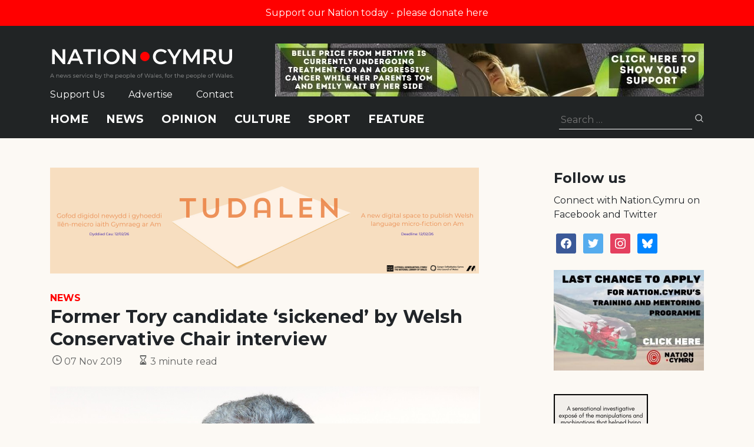

--- FILE ---
content_type: text/html; charset=utf-8
request_url: https://donorbox.org/embed/nation-cymru-donations?a=b
body_size: 21255
content:

<!DOCTYPE html>

<html lang="en-US">
  <head>
    <title>Nation.Cymru donations | Nation.Cymru - Donorbox</title>

    <meta charset="utf-8" />
<script type="text/javascript">window.NREUM||(NREUM={});NREUM.info={"beacon":"bam.nr-data.net","errorBeacon":"bam.nr-data.net","licenseKey":"NRJS-10f70b6b0c6e17f8701","applicationID":"1084090822","transactionName":"J1gKEEtXWltSQU1eDhZaF0tcVVRSUw==","queueTime":1,"applicationTime":64,"agent":""}</script>
<script type="text/javascript">(window.NREUM||(NREUM={})).init={ajax:{deny_list:["bam.nr-data.net"]},feature_flags:["soft_nav"]};(window.NREUM||(NREUM={})).loader_config={licenseKey:"NRJS-10f70b6b0c6e17f8701",applicationID:"1084090822",browserID:"1134537599"};;/*! For license information please see nr-loader-rum-1.308.0.min.js.LICENSE.txt */
(()=>{var e,t,r={163:(e,t,r)=>{"use strict";r.d(t,{j:()=>E});var n=r(384),i=r(1741);var a=r(2555);r(860).K7.genericEvents;const s="experimental.resources",o="register",c=e=>{if(!e||"string"!=typeof e)return!1;try{document.createDocumentFragment().querySelector(e)}catch{return!1}return!0};var d=r(2614),u=r(944),l=r(8122);const f="[data-nr-mask]",g=e=>(0,l.a)(e,(()=>{const e={feature_flags:[],experimental:{allow_registered_children:!1,resources:!1},mask_selector:"*",block_selector:"[data-nr-block]",mask_input_options:{color:!1,date:!1,"datetime-local":!1,email:!1,month:!1,number:!1,range:!1,search:!1,tel:!1,text:!1,time:!1,url:!1,week:!1,textarea:!1,select:!1,password:!0}};return{ajax:{deny_list:void 0,block_internal:!0,enabled:!0,autoStart:!0},api:{get allow_registered_children(){return e.feature_flags.includes(o)||e.experimental.allow_registered_children},set allow_registered_children(t){e.experimental.allow_registered_children=t},duplicate_registered_data:!1},browser_consent_mode:{enabled:!1},distributed_tracing:{enabled:void 0,exclude_newrelic_header:void 0,cors_use_newrelic_header:void 0,cors_use_tracecontext_headers:void 0,allowed_origins:void 0},get feature_flags(){return e.feature_flags},set feature_flags(t){e.feature_flags=t},generic_events:{enabled:!0,autoStart:!0},harvest:{interval:30},jserrors:{enabled:!0,autoStart:!0},logging:{enabled:!0,autoStart:!0},metrics:{enabled:!0,autoStart:!0},obfuscate:void 0,page_action:{enabled:!0},page_view_event:{enabled:!0,autoStart:!0},page_view_timing:{enabled:!0,autoStart:!0},performance:{capture_marks:!1,capture_measures:!1,capture_detail:!0,resources:{get enabled(){return e.feature_flags.includes(s)||e.experimental.resources},set enabled(t){e.experimental.resources=t},asset_types:[],first_party_domains:[],ignore_newrelic:!0}},privacy:{cookies_enabled:!0},proxy:{assets:void 0,beacon:void 0},session:{expiresMs:d.wk,inactiveMs:d.BB},session_replay:{autoStart:!0,enabled:!1,preload:!1,sampling_rate:10,error_sampling_rate:100,collect_fonts:!1,inline_images:!1,fix_stylesheets:!0,mask_all_inputs:!0,get mask_text_selector(){return e.mask_selector},set mask_text_selector(t){c(t)?e.mask_selector="".concat(t,",").concat(f):""===t||null===t?e.mask_selector=f:(0,u.R)(5,t)},get block_class(){return"nr-block"},get ignore_class(){return"nr-ignore"},get mask_text_class(){return"nr-mask"},get block_selector(){return e.block_selector},set block_selector(t){c(t)?e.block_selector+=",".concat(t):""!==t&&(0,u.R)(6,t)},get mask_input_options(){return e.mask_input_options},set mask_input_options(t){t&&"object"==typeof t?e.mask_input_options={...t,password:!0}:(0,u.R)(7,t)}},session_trace:{enabled:!0,autoStart:!0},soft_navigations:{enabled:!0,autoStart:!0},spa:{enabled:!0,autoStart:!0},ssl:void 0,user_actions:{enabled:!0,elementAttributes:["id","className","tagName","type"]}}})());var p=r(6154),m=r(9324);let h=0;const v={buildEnv:m.F3,distMethod:m.Xs,version:m.xv,originTime:p.WN},b={consented:!1},y={appMetadata:{},get consented(){return this.session?.state?.consent||b.consented},set consented(e){b.consented=e},customTransaction:void 0,denyList:void 0,disabled:!1,harvester:void 0,isolatedBacklog:!1,isRecording:!1,loaderType:void 0,maxBytes:3e4,obfuscator:void 0,onerror:void 0,ptid:void 0,releaseIds:{},session:void 0,timeKeeper:void 0,registeredEntities:[],jsAttributesMetadata:{bytes:0},get harvestCount(){return++h}},_=e=>{const t=(0,l.a)(e,y),r=Object.keys(v).reduce((e,t)=>(e[t]={value:v[t],writable:!1,configurable:!0,enumerable:!0},e),{});return Object.defineProperties(t,r)};var w=r(5701);const x=e=>{const t=e.startsWith("http");e+="/",r.p=t?e:"https://"+e};var R=r(7836),k=r(3241);const A={accountID:void 0,trustKey:void 0,agentID:void 0,licenseKey:void 0,applicationID:void 0,xpid:void 0},S=e=>(0,l.a)(e,A),T=new Set;function E(e,t={},r,s){let{init:o,info:c,loader_config:d,runtime:u={},exposed:l=!0}=t;if(!c){const e=(0,n.pV)();o=e.init,c=e.info,d=e.loader_config}e.init=g(o||{}),e.loader_config=S(d||{}),c.jsAttributes??={},p.bv&&(c.jsAttributes.isWorker=!0),e.info=(0,a.D)(c);const f=e.init,m=[c.beacon,c.errorBeacon];T.has(e.agentIdentifier)||(f.proxy.assets&&(x(f.proxy.assets),m.push(f.proxy.assets)),f.proxy.beacon&&m.push(f.proxy.beacon),e.beacons=[...m],function(e){const t=(0,n.pV)();Object.getOwnPropertyNames(i.W.prototype).forEach(r=>{const n=i.W.prototype[r];if("function"!=typeof n||"constructor"===n)return;let a=t[r];e[r]&&!1!==e.exposed&&"micro-agent"!==e.runtime?.loaderType&&(t[r]=(...t)=>{const n=e[r](...t);return a?a(...t):n})})}(e),(0,n.US)("activatedFeatures",w.B)),u.denyList=[...f.ajax.deny_list||[],...f.ajax.block_internal?m:[]],u.ptid=e.agentIdentifier,u.loaderType=r,e.runtime=_(u),T.has(e.agentIdentifier)||(e.ee=R.ee.get(e.agentIdentifier),e.exposed=l,(0,k.W)({agentIdentifier:e.agentIdentifier,drained:!!w.B?.[e.agentIdentifier],type:"lifecycle",name:"initialize",feature:void 0,data:e.config})),T.add(e.agentIdentifier)}},384:(e,t,r)=>{"use strict";r.d(t,{NT:()=>s,US:()=>u,Zm:()=>o,bQ:()=>d,dV:()=>c,pV:()=>l});var n=r(6154),i=r(1863),a=r(1910);const s={beacon:"bam.nr-data.net",errorBeacon:"bam.nr-data.net"};function o(){return n.gm.NREUM||(n.gm.NREUM={}),void 0===n.gm.newrelic&&(n.gm.newrelic=n.gm.NREUM),n.gm.NREUM}function c(){let e=o();return e.o||(e.o={ST:n.gm.setTimeout,SI:n.gm.setImmediate||n.gm.setInterval,CT:n.gm.clearTimeout,XHR:n.gm.XMLHttpRequest,REQ:n.gm.Request,EV:n.gm.Event,PR:n.gm.Promise,MO:n.gm.MutationObserver,FETCH:n.gm.fetch,WS:n.gm.WebSocket},(0,a.i)(...Object.values(e.o))),e}function d(e,t){let r=o();r.initializedAgents??={},t.initializedAt={ms:(0,i.t)(),date:new Date},r.initializedAgents[e]=t}function u(e,t){o()[e]=t}function l(){return function(){let e=o();const t=e.info||{};e.info={beacon:s.beacon,errorBeacon:s.errorBeacon,...t}}(),function(){let e=o();const t=e.init||{};e.init={...t}}(),c(),function(){let e=o();const t=e.loader_config||{};e.loader_config={...t}}(),o()}},782:(e,t,r)=>{"use strict";r.d(t,{T:()=>n});const n=r(860).K7.pageViewTiming},860:(e,t,r)=>{"use strict";r.d(t,{$J:()=>u,K7:()=>c,P3:()=>d,XX:()=>i,Yy:()=>o,df:()=>a,qY:()=>n,v4:()=>s});const n="events",i="jserrors",a="browser/blobs",s="rum",o="browser/logs",c={ajax:"ajax",genericEvents:"generic_events",jserrors:i,logging:"logging",metrics:"metrics",pageAction:"page_action",pageViewEvent:"page_view_event",pageViewTiming:"page_view_timing",sessionReplay:"session_replay",sessionTrace:"session_trace",softNav:"soft_navigations",spa:"spa"},d={[c.pageViewEvent]:1,[c.pageViewTiming]:2,[c.metrics]:3,[c.jserrors]:4,[c.spa]:5,[c.ajax]:6,[c.sessionTrace]:7,[c.softNav]:8,[c.sessionReplay]:9,[c.logging]:10,[c.genericEvents]:11},u={[c.pageViewEvent]:s,[c.pageViewTiming]:n,[c.ajax]:n,[c.spa]:n,[c.softNav]:n,[c.metrics]:i,[c.jserrors]:i,[c.sessionTrace]:a,[c.sessionReplay]:a,[c.logging]:o,[c.genericEvents]:"ins"}},944:(e,t,r)=>{"use strict";r.d(t,{R:()=>i});var n=r(3241);function i(e,t){"function"==typeof console.debug&&(console.debug("New Relic Warning: https://github.com/newrelic/newrelic-browser-agent/blob/main/docs/warning-codes.md#".concat(e),t),(0,n.W)({agentIdentifier:null,drained:null,type:"data",name:"warn",feature:"warn",data:{code:e,secondary:t}}))}},1687:(e,t,r)=>{"use strict";r.d(t,{Ak:()=>d,Ze:()=>f,x3:()=>u});var n=r(3241),i=r(7836),a=r(3606),s=r(860),o=r(2646);const c={};function d(e,t){const r={staged:!1,priority:s.P3[t]||0};l(e),c[e].get(t)||c[e].set(t,r)}function u(e,t){e&&c[e]&&(c[e].get(t)&&c[e].delete(t),p(e,t,!1),c[e].size&&g(e))}function l(e){if(!e)throw new Error("agentIdentifier required");c[e]||(c[e]=new Map)}function f(e="",t="feature",r=!1){if(l(e),!e||!c[e].get(t)||r)return p(e,t);c[e].get(t).staged=!0,g(e)}function g(e){const t=Array.from(c[e]);t.every(([e,t])=>t.staged)&&(t.sort((e,t)=>e[1].priority-t[1].priority),t.forEach(([t])=>{c[e].delete(t),p(e,t)}))}function p(e,t,r=!0){const s=e?i.ee.get(e):i.ee,c=a.i.handlers;if(!s.aborted&&s.backlog&&c){if((0,n.W)({agentIdentifier:e,type:"lifecycle",name:"drain",feature:t}),r){const e=s.backlog[t],r=c[t];if(r){for(let t=0;e&&t<e.length;++t)m(e[t],r);Object.entries(r).forEach(([e,t])=>{Object.values(t||{}).forEach(t=>{t[0]?.on&&t[0]?.context()instanceof o.y&&t[0].on(e,t[1])})})}}s.isolatedBacklog||delete c[t],s.backlog[t]=null,s.emit("drain-"+t,[])}}function m(e,t){var r=e[1];Object.values(t[r]||{}).forEach(t=>{var r=e[0];if(t[0]===r){var n=t[1],i=e[3],a=e[2];n.apply(i,a)}})}},1738:(e,t,r)=>{"use strict";r.d(t,{U:()=>g,Y:()=>f});var n=r(3241),i=r(9908),a=r(1863),s=r(944),o=r(5701),c=r(3969),d=r(8362),u=r(860),l=r(4261);function f(e,t,r,a){const f=a||r;!f||f[e]&&f[e]!==d.d.prototype[e]||(f[e]=function(){(0,i.p)(c.xV,["API/"+e+"/called"],void 0,u.K7.metrics,r.ee),(0,n.W)({agentIdentifier:r.agentIdentifier,drained:!!o.B?.[r.agentIdentifier],type:"data",name:"api",feature:l.Pl+e,data:{}});try{return t.apply(this,arguments)}catch(e){(0,s.R)(23,e)}})}function g(e,t,r,n,s){const o=e.info;null===r?delete o.jsAttributes[t]:o.jsAttributes[t]=r,(s||null===r)&&(0,i.p)(l.Pl+n,[(0,a.t)(),t,r],void 0,"session",e.ee)}},1741:(e,t,r)=>{"use strict";r.d(t,{W:()=>a});var n=r(944),i=r(4261);class a{#e(e,...t){if(this[e]!==a.prototype[e])return this[e](...t);(0,n.R)(35,e)}addPageAction(e,t){return this.#e(i.hG,e,t)}register(e){return this.#e(i.eY,e)}recordCustomEvent(e,t){return this.#e(i.fF,e,t)}setPageViewName(e,t){return this.#e(i.Fw,e,t)}setCustomAttribute(e,t,r){return this.#e(i.cD,e,t,r)}noticeError(e,t){return this.#e(i.o5,e,t)}setUserId(e,t=!1){return this.#e(i.Dl,e,t)}setApplicationVersion(e){return this.#e(i.nb,e)}setErrorHandler(e){return this.#e(i.bt,e)}addRelease(e,t){return this.#e(i.k6,e,t)}log(e,t){return this.#e(i.$9,e,t)}start(){return this.#e(i.d3)}finished(e){return this.#e(i.BL,e)}recordReplay(){return this.#e(i.CH)}pauseReplay(){return this.#e(i.Tb)}addToTrace(e){return this.#e(i.U2,e)}setCurrentRouteName(e){return this.#e(i.PA,e)}interaction(e){return this.#e(i.dT,e)}wrapLogger(e,t,r){return this.#e(i.Wb,e,t,r)}measure(e,t){return this.#e(i.V1,e,t)}consent(e){return this.#e(i.Pv,e)}}},1863:(e,t,r)=>{"use strict";function n(){return Math.floor(performance.now())}r.d(t,{t:()=>n})},1910:(e,t,r)=>{"use strict";r.d(t,{i:()=>a});var n=r(944);const i=new Map;function a(...e){return e.every(e=>{if(i.has(e))return i.get(e);const t="function"==typeof e?e.toString():"",r=t.includes("[native code]"),a=t.includes("nrWrapper");return r||a||(0,n.R)(64,e?.name||t),i.set(e,r),r})}},2555:(e,t,r)=>{"use strict";r.d(t,{D:()=>o,f:()=>s});var n=r(384),i=r(8122);const a={beacon:n.NT.beacon,errorBeacon:n.NT.errorBeacon,licenseKey:void 0,applicationID:void 0,sa:void 0,queueTime:void 0,applicationTime:void 0,ttGuid:void 0,user:void 0,account:void 0,product:void 0,extra:void 0,jsAttributes:{},userAttributes:void 0,atts:void 0,transactionName:void 0,tNamePlain:void 0};function s(e){try{return!!e.licenseKey&&!!e.errorBeacon&&!!e.applicationID}catch(e){return!1}}const o=e=>(0,i.a)(e,a)},2614:(e,t,r)=>{"use strict";r.d(t,{BB:()=>s,H3:()=>n,g:()=>d,iL:()=>c,tS:()=>o,uh:()=>i,wk:()=>a});const n="NRBA",i="SESSION",a=144e5,s=18e5,o={STARTED:"session-started",PAUSE:"session-pause",RESET:"session-reset",RESUME:"session-resume",UPDATE:"session-update"},c={SAME_TAB:"same-tab",CROSS_TAB:"cross-tab"},d={OFF:0,FULL:1,ERROR:2}},2646:(e,t,r)=>{"use strict";r.d(t,{y:()=>n});class n{constructor(e){this.contextId=e}}},2843:(e,t,r)=>{"use strict";r.d(t,{G:()=>a,u:()=>i});var n=r(3878);function i(e,t=!1,r,i){(0,n.DD)("visibilitychange",function(){if(t)return void("hidden"===document.visibilityState&&e());e(document.visibilityState)},r,i)}function a(e,t,r){(0,n.sp)("pagehide",e,t,r)}},3241:(e,t,r)=>{"use strict";r.d(t,{W:()=>a});var n=r(6154);const i="newrelic";function a(e={}){try{n.gm.dispatchEvent(new CustomEvent(i,{detail:e}))}catch(e){}}},3606:(e,t,r)=>{"use strict";r.d(t,{i:()=>a});var n=r(9908);a.on=s;var i=a.handlers={};function a(e,t,r,a){s(a||n.d,i,e,t,r)}function s(e,t,r,i,a){a||(a="feature"),e||(e=n.d);var s=t[a]=t[a]||{};(s[r]=s[r]||[]).push([e,i])}},3878:(e,t,r)=>{"use strict";function n(e,t){return{capture:e,passive:!1,signal:t}}function i(e,t,r=!1,i){window.addEventListener(e,t,n(r,i))}function a(e,t,r=!1,i){document.addEventListener(e,t,n(r,i))}r.d(t,{DD:()=>a,jT:()=>n,sp:()=>i})},3969:(e,t,r)=>{"use strict";r.d(t,{TZ:()=>n,XG:()=>o,rs:()=>i,xV:()=>s,z_:()=>a});const n=r(860).K7.metrics,i="sm",a="cm",s="storeSupportabilityMetrics",o="storeEventMetrics"},4234:(e,t,r)=>{"use strict";r.d(t,{W:()=>a});var n=r(7836),i=r(1687);class a{constructor(e,t){this.agentIdentifier=e,this.ee=n.ee.get(e),this.featureName=t,this.blocked=!1}deregisterDrain(){(0,i.x3)(this.agentIdentifier,this.featureName)}}},4261:(e,t,r)=>{"use strict";r.d(t,{$9:()=>d,BL:()=>o,CH:()=>g,Dl:()=>_,Fw:()=>y,PA:()=>h,Pl:()=>n,Pv:()=>k,Tb:()=>l,U2:()=>a,V1:()=>R,Wb:()=>x,bt:()=>b,cD:()=>v,d3:()=>w,dT:()=>c,eY:()=>p,fF:()=>f,hG:()=>i,k6:()=>s,nb:()=>m,o5:()=>u});const n="api-",i="addPageAction",a="addToTrace",s="addRelease",o="finished",c="interaction",d="log",u="noticeError",l="pauseReplay",f="recordCustomEvent",g="recordReplay",p="register",m="setApplicationVersion",h="setCurrentRouteName",v="setCustomAttribute",b="setErrorHandler",y="setPageViewName",_="setUserId",w="start",x="wrapLogger",R="measure",k="consent"},5289:(e,t,r)=>{"use strict";r.d(t,{GG:()=>s,Qr:()=>c,sB:()=>o});var n=r(3878),i=r(6389);function a(){return"undefined"==typeof document||"complete"===document.readyState}function s(e,t){if(a())return e();const r=(0,i.J)(e),s=setInterval(()=>{a()&&(clearInterval(s),r())},500);(0,n.sp)("load",r,t)}function o(e){if(a())return e();(0,n.DD)("DOMContentLoaded",e)}function c(e){if(a())return e();(0,n.sp)("popstate",e)}},5607:(e,t,r)=>{"use strict";r.d(t,{W:()=>n});const n=(0,r(9566).bz)()},5701:(e,t,r)=>{"use strict";r.d(t,{B:()=>a,t:()=>s});var n=r(3241);const i=new Set,a={};function s(e,t){const r=t.agentIdentifier;a[r]??={},e&&"object"==typeof e&&(i.has(r)||(t.ee.emit("rumresp",[e]),a[r]=e,i.add(r),(0,n.W)({agentIdentifier:r,loaded:!0,drained:!0,type:"lifecycle",name:"load",feature:void 0,data:e})))}},6154:(e,t,r)=>{"use strict";r.d(t,{OF:()=>c,RI:()=>i,WN:()=>u,bv:()=>a,eN:()=>l,gm:()=>s,mw:()=>o,sb:()=>d});var n=r(1863);const i="undefined"!=typeof window&&!!window.document,a="undefined"!=typeof WorkerGlobalScope&&("undefined"!=typeof self&&self instanceof WorkerGlobalScope&&self.navigator instanceof WorkerNavigator||"undefined"!=typeof globalThis&&globalThis instanceof WorkerGlobalScope&&globalThis.navigator instanceof WorkerNavigator),s=i?window:"undefined"!=typeof WorkerGlobalScope&&("undefined"!=typeof self&&self instanceof WorkerGlobalScope&&self||"undefined"!=typeof globalThis&&globalThis instanceof WorkerGlobalScope&&globalThis),o=Boolean("hidden"===s?.document?.visibilityState),c=/iPad|iPhone|iPod/.test(s.navigator?.userAgent),d=c&&"undefined"==typeof SharedWorker,u=((()=>{const e=s.navigator?.userAgent?.match(/Firefox[/\s](\d+\.\d+)/);Array.isArray(e)&&e.length>=2&&e[1]})(),Date.now()-(0,n.t)()),l=()=>"undefined"!=typeof PerformanceNavigationTiming&&s?.performance?.getEntriesByType("navigation")?.[0]?.responseStart},6389:(e,t,r)=>{"use strict";function n(e,t=500,r={}){const n=r?.leading||!1;let i;return(...r)=>{n&&void 0===i&&(e.apply(this,r),i=setTimeout(()=>{i=clearTimeout(i)},t)),n||(clearTimeout(i),i=setTimeout(()=>{e.apply(this,r)},t))}}function i(e){let t=!1;return(...r)=>{t||(t=!0,e.apply(this,r))}}r.d(t,{J:()=>i,s:()=>n})},6630:(e,t,r)=>{"use strict";r.d(t,{T:()=>n});const n=r(860).K7.pageViewEvent},7699:(e,t,r)=>{"use strict";r.d(t,{It:()=>a,KC:()=>o,No:()=>i,qh:()=>s});var n=r(860);const i=16e3,a=1e6,s="SESSION_ERROR",o={[n.K7.logging]:!0,[n.K7.genericEvents]:!1,[n.K7.jserrors]:!1,[n.K7.ajax]:!1}},7836:(e,t,r)=>{"use strict";r.d(t,{P:()=>o,ee:()=>c});var n=r(384),i=r(8990),a=r(2646),s=r(5607);const o="nr@context:".concat(s.W),c=function e(t,r){var n={},s={},u={},l=!1;try{l=16===r.length&&d.initializedAgents?.[r]?.runtime.isolatedBacklog}catch(e){}var f={on:p,addEventListener:p,removeEventListener:function(e,t){var r=n[e];if(!r)return;for(var i=0;i<r.length;i++)r[i]===t&&r.splice(i,1)},emit:function(e,r,n,i,a){!1!==a&&(a=!0);if(c.aborted&&!i)return;t&&a&&t.emit(e,r,n);var o=g(n);m(e).forEach(e=>{e.apply(o,r)});var d=v()[s[e]];d&&d.push([f,e,r,o]);return o},get:h,listeners:m,context:g,buffer:function(e,t){const r=v();if(t=t||"feature",f.aborted)return;Object.entries(e||{}).forEach(([e,n])=>{s[n]=t,t in r||(r[t]=[])})},abort:function(){f._aborted=!0,Object.keys(f.backlog).forEach(e=>{delete f.backlog[e]})},isBuffering:function(e){return!!v()[s[e]]},debugId:r,backlog:l?{}:t&&"object"==typeof t.backlog?t.backlog:{},isolatedBacklog:l};return Object.defineProperty(f,"aborted",{get:()=>{let e=f._aborted||!1;return e||(t&&(e=t.aborted),e)}}),f;function g(e){return e&&e instanceof a.y?e:e?(0,i.I)(e,o,()=>new a.y(o)):new a.y(o)}function p(e,t){n[e]=m(e).concat(t)}function m(e){return n[e]||[]}function h(t){return u[t]=u[t]||e(f,t)}function v(){return f.backlog}}(void 0,"globalEE"),d=(0,n.Zm)();d.ee||(d.ee=c)},8122:(e,t,r)=>{"use strict";r.d(t,{a:()=>i});var n=r(944);function i(e,t){try{if(!e||"object"!=typeof e)return(0,n.R)(3);if(!t||"object"!=typeof t)return(0,n.R)(4);const r=Object.create(Object.getPrototypeOf(t),Object.getOwnPropertyDescriptors(t)),a=0===Object.keys(r).length?e:r;for(let s in a)if(void 0!==e[s])try{if(null===e[s]){r[s]=null;continue}Array.isArray(e[s])&&Array.isArray(t[s])?r[s]=Array.from(new Set([...e[s],...t[s]])):"object"==typeof e[s]&&"object"==typeof t[s]?r[s]=i(e[s],t[s]):r[s]=e[s]}catch(e){r[s]||(0,n.R)(1,e)}return r}catch(e){(0,n.R)(2,e)}}},8362:(e,t,r)=>{"use strict";r.d(t,{d:()=>a});var n=r(9566),i=r(1741);class a extends i.W{agentIdentifier=(0,n.LA)(16)}},8374:(e,t,r)=>{r.nc=(()=>{try{return document?.currentScript?.nonce}catch(e){}return""})()},8990:(e,t,r)=>{"use strict";r.d(t,{I:()=>i});var n=Object.prototype.hasOwnProperty;function i(e,t,r){if(n.call(e,t))return e[t];var i=r();if(Object.defineProperty&&Object.keys)try{return Object.defineProperty(e,t,{value:i,writable:!0,enumerable:!1}),i}catch(e){}return e[t]=i,i}},9324:(e,t,r)=>{"use strict";r.d(t,{F3:()=>i,Xs:()=>a,xv:()=>n});const n="1.308.0",i="PROD",a="CDN"},9566:(e,t,r)=>{"use strict";r.d(t,{LA:()=>o,bz:()=>s});var n=r(6154);const i="xxxxxxxx-xxxx-4xxx-yxxx-xxxxxxxxxxxx";function a(e,t){return e?15&e[t]:16*Math.random()|0}function s(){const e=n.gm?.crypto||n.gm?.msCrypto;let t,r=0;return e&&e.getRandomValues&&(t=e.getRandomValues(new Uint8Array(30))),i.split("").map(e=>"x"===e?a(t,r++).toString(16):"y"===e?(3&a()|8).toString(16):e).join("")}function o(e){const t=n.gm?.crypto||n.gm?.msCrypto;let r,i=0;t&&t.getRandomValues&&(r=t.getRandomValues(new Uint8Array(e)));const s=[];for(var o=0;o<e;o++)s.push(a(r,i++).toString(16));return s.join("")}},9908:(e,t,r)=>{"use strict";r.d(t,{d:()=>n,p:()=>i});var n=r(7836).ee.get("handle");function i(e,t,r,i,a){a?(a.buffer([e],i),a.emit(e,t,r)):(n.buffer([e],i),n.emit(e,t,r))}}},n={};function i(e){var t=n[e];if(void 0!==t)return t.exports;var a=n[e]={exports:{}};return r[e](a,a.exports,i),a.exports}i.m=r,i.d=(e,t)=>{for(var r in t)i.o(t,r)&&!i.o(e,r)&&Object.defineProperty(e,r,{enumerable:!0,get:t[r]})},i.f={},i.e=e=>Promise.all(Object.keys(i.f).reduce((t,r)=>(i.f[r](e,t),t),[])),i.u=e=>"nr-rum-1.308.0.min.js",i.o=(e,t)=>Object.prototype.hasOwnProperty.call(e,t),e={},t="NRBA-1.308.0.PROD:",i.l=(r,n,a,s)=>{if(e[r])e[r].push(n);else{var o,c;if(void 0!==a)for(var d=document.getElementsByTagName("script"),u=0;u<d.length;u++){var l=d[u];if(l.getAttribute("src")==r||l.getAttribute("data-webpack")==t+a){o=l;break}}if(!o){c=!0;var f={296:"sha512-+MIMDsOcckGXa1EdWHqFNv7P+JUkd5kQwCBr3KE6uCvnsBNUrdSt4a/3/L4j4TxtnaMNjHpza2/erNQbpacJQA=="};(o=document.createElement("script")).charset="utf-8",i.nc&&o.setAttribute("nonce",i.nc),o.setAttribute("data-webpack",t+a),o.src=r,0!==o.src.indexOf(window.location.origin+"/")&&(o.crossOrigin="anonymous"),f[s]&&(o.integrity=f[s])}e[r]=[n];var g=(t,n)=>{o.onerror=o.onload=null,clearTimeout(p);var i=e[r];if(delete e[r],o.parentNode&&o.parentNode.removeChild(o),i&&i.forEach(e=>e(n)),t)return t(n)},p=setTimeout(g.bind(null,void 0,{type:"timeout",target:o}),12e4);o.onerror=g.bind(null,o.onerror),o.onload=g.bind(null,o.onload),c&&document.head.appendChild(o)}},i.r=e=>{"undefined"!=typeof Symbol&&Symbol.toStringTag&&Object.defineProperty(e,Symbol.toStringTag,{value:"Module"}),Object.defineProperty(e,"__esModule",{value:!0})},i.p="https://js-agent.newrelic.com/",(()=>{var e={374:0,840:0};i.f.j=(t,r)=>{var n=i.o(e,t)?e[t]:void 0;if(0!==n)if(n)r.push(n[2]);else{var a=new Promise((r,i)=>n=e[t]=[r,i]);r.push(n[2]=a);var s=i.p+i.u(t),o=new Error;i.l(s,r=>{if(i.o(e,t)&&(0!==(n=e[t])&&(e[t]=void 0),n)){var a=r&&("load"===r.type?"missing":r.type),s=r&&r.target&&r.target.src;o.message="Loading chunk "+t+" failed: ("+a+": "+s+")",o.name="ChunkLoadError",o.type=a,o.request=s,n[1](o)}},"chunk-"+t,t)}};var t=(t,r)=>{var n,a,[s,o,c]=r,d=0;if(s.some(t=>0!==e[t])){for(n in o)i.o(o,n)&&(i.m[n]=o[n]);if(c)c(i)}for(t&&t(r);d<s.length;d++)a=s[d],i.o(e,a)&&e[a]&&e[a][0](),e[a]=0},r=self["webpackChunk:NRBA-1.308.0.PROD"]=self["webpackChunk:NRBA-1.308.0.PROD"]||[];r.forEach(t.bind(null,0)),r.push=t.bind(null,r.push.bind(r))})(),(()=>{"use strict";i(8374);var e=i(8362),t=i(860);const r=Object.values(t.K7);var n=i(163);var a=i(9908),s=i(1863),o=i(4261),c=i(1738);var d=i(1687),u=i(4234),l=i(5289),f=i(6154),g=i(944),p=i(384);const m=e=>f.RI&&!0===e?.privacy.cookies_enabled;function h(e){return!!(0,p.dV)().o.MO&&m(e)&&!0===e?.session_trace.enabled}var v=i(6389),b=i(7699);class y extends u.W{constructor(e,t){super(e.agentIdentifier,t),this.agentRef=e,this.abortHandler=void 0,this.featAggregate=void 0,this.loadedSuccessfully=void 0,this.onAggregateImported=new Promise(e=>{this.loadedSuccessfully=e}),this.deferred=Promise.resolve(),!1===e.init[this.featureName].autoStart?this.deferred=new Promise((t,r)=>{this.ee.on("manual-start-all",(0,v.J)(()=>{(0,d.Ak)(e.agentIdentifier,this.featureName),t()}))}):(0,d.Ak)(e.agentIdentifier,t)}importAggregator(e,t,r={}){if(this.featAggregate)return;const n=async()=>{let n;await this.deferred;try{if(m(e.init)){const{setupAgentSession:t}=await i.e(296).then(i.bind(i,3305));n=t(e)}}catch(e){(0,g.R)(20,e),this.ee.emit("internal-error",[e]),(0,a.p)(b.qh,[e],void 0,this.featureName,this.ee)}try{if(!this.#t(this.featureName,n,e.init))return(0,d.Ze)(this.agentIdentifier,this.featureName),void this.loadedSuccessfully(!1);const{Aggregate:i}=await t();this.featAggregate=new i(e,r),e.runtime.harvester.initializedAggregates.push(this.featAggregate),this.loadedSuccessfully(!0)}catch(e){(0,g.R)(34,e),this.abortHandler?.(),(0,d.Ze)(this.agentIdentifier,this.featureName,!0),this.loadedSuccessfully(!1),this.ee&&this.ee.abort()}};f.RI?(0,l.GG)(()=>n(),!0):n()}#t(e,r,n){if(this.blocked)return!1;switch(e){case t.K7.sessionReplay:return h(n)&&!!r;case t.K7.sessionTrace:return!!r;default:return!0}}}var _=i(6630),w=i(2614),x=i(3241);class R extends y{static featureName=_.T;constructor(e){var t;super(e,_.T),this.setupInspectionEvents(e.agentIdentifier),t=e,(0,c.Y)(o.Fw,function(e,r){"string"==typeof e&&("/"!==e.charAt(0)&&(e="/"+e),t.runtime.customTransaction=(r||"http://custom.transaction")+e,(0,a.p)(o.Pl+o.Fw,[(0,s.t)()],void 0,void 0,t.ee))},t),this.importAggregator(e,()=>i.e(296).then(i.bind(i,3943)))}setupInspectionEvents(e){const t=(t,r)=>{t&&(0,x.W)({agentIdentifier:e,timeStamp:t.timeStamp,loaded:"complete"===t.target.readyState,type:"window",name:r,data:t.target.location+""})};(0,l.sB)(e=>{t(e,"DOMContentLoaded")}),(0,l.GG)(e=>{t(e,"load")}),(0,l.Qr)(e=>{t(e,"navigate")}),this.ee.on(w.tS.UPDATE,(t,r)=>{(0,x.W)({agentIdentifier:e,type:"lifecycle",name:"session",data:r})})}}class k extends e.d{constructor(e){var t;(super(),f.gm)?(this.features={},(0,p.bQ)(this.agentIdentifier,this),this.desiredFeatures=new Set(e.features||[]),this.desiredFeatures.add(R),(0,n.j)(this,e,e.loaderType||"agent"),t=this,(0,c.Y)(o.cD,function(e,r,n=!1){if("string"==typeof e){if(["string","number","boolean"].includes(typeof r)||null===r)return(0,c.U)(t,e,r,o.cD,n);(0,g.R)(40,typeof r)}else(0,g.R)(39,typeof e)},t),function(e){(0,c.Y)(o.Dl,function(t,r=!1){if("string"!=typeof t&&null!==t)return void(0,g.R)(41,typeof t);const n=e.info.jsAttributes["enduser.id"];r&&null!=n&&n!==t?(0,a.p)(o.Pl+"setUserIdAndResetSession",[t],void 0,"session",e.ee):(0,c.U)(e,"enduser.id",t,o.Dl,!0)},e)}(this),function(e){(0,c.Y)(o.nb,function(t){if("string"==typeof t||null===t)return(0,c.U)(e,"application.version",t,o.nb,!1);(0,g.R)(42,typeof t)},e)}(this),function(e){(0,c.Y)(o.d3,function(){e.ee.emit("manual-start-all")},e)}(this),function(e){(0,c.Y)(o.Pv,function(t=!0){if("boolean"==typeof t){if((0,a.p)(o.Pl+o.Pv,[t],void 0,"session",e.ee),e.runtime.consented=t,t){const t=e.features.page_view_event;t.onAggregateImported.then(e=>{const r=t.featAggregate;e&&!r.sentRum&&r.sendRum()})}}else(0,g.R)(65,typeof t)},e)}(this),this.run()):(0,g.R)(21)}get config(){return{info:this.info,init:this.init,loader_config:this.loader_config,runtime:this.runtime}}get api(){return this}run(){try{const e=function(e){const t={};return r.forEach(r=>{t[r]=!!e[r]?.enabled}),t}(this.init),n=[...this.desiredFeatures];n.sort((e,r)=>t.P3[e.featureName]-t.P3[r.featureName]),n.forEach(r=>{if(!e[r.featureName]&&r.featureName!==t.K7.pageViewEvent)return;if(r.featureName===t.K7.spa)return void(0,g.R)(67);const n=function(e){switch(e){case t.K7.ajax:return[t.K7.jserrors];case t.K7.sessionTrace:return[t.K7.ajax,t.K7.pageViewEvent];case t.K7.sessionReplay:return[t.K7.sessionTrace];case t.K7.pageViewTiming:return[t.K7.pageViewEvent];default:return[]}}(r.featureName).filter(e=>!(e in this.features));n.length>0&&(0,g.R)(36,{targetFeature:r.featureName,missingDependencies:n}),this.features[r.featureName]=new r(this)})}catch(e){(0,g.R)(22,e);for(const e in this.features)this.features[e].abortHandler?.();const t=(0,p.Zm)();delete t.initializedAgents[this.agentIdentifier]?.features,delete this.sharedAggregator;return t.ee.get(this.agentIdentifier).abort(),!1}}}var A=i(2843),S=i(782);class T extends y{static featureName=S.T;constructor(e){super(e,S.T),f.RI&&((0,A.u)(()=>(0,a.p)("docHidden",[(0,s.t)()],void 0,S.T,this.ee),!0),(0,A.G)(()=>(0,a.p)("winPagehide",[(0,s.t)()],void 0,S.T,this.ee)),this.importAggregator(e,()=>i.e(296).then(i.bind(i,2117))))}}var E=i(3969);class I extends y{static featureName=E.TZ;constructor(e){super(e,E.TZ),f.RI&&document.addEventListener("securitypolicyviolation",e=>{(0,a.p)(E.xV,["Generic/CSPViolation/Detected"],void 0,this.featureName,this.ee)}),this.importAggregator(e,()=>i.e(296).then(i.bind(i,9623)))}}new k({features:[R,T,I],loaderType:"lite"})})()})();</script>

    <meta
      name="viewport"
      content="width=device-width, initial-scale=1.0, maximum-scale=5.0, minimum-scale=1.0"
    />

    <meta name="robots" content="noindex,nofollow" />

    <link rel="stylesheet" href="https://donorbox.org/assets/application_embed-ed1f954f0254ddd668b703a981354e9169642ba7d551b252c7702f6efd3d7983.css" media="all" />
    <meta name="csrf-param" content="authenticity_token" />
<meta name="csrf-token" content="QJdupXrtiyTlpC_jnQGMljlUTqvmEzdOAhVo2jwTQ0sInJKHb25lvVlcmzpUL4SxXFRKwl4t5jBmBBprUDKYMQ" />
  </head>
  <body class="donor page--white embed hide-hero enable-auto-scroll" style="background-color: transparent;">
      
    <script>(function(w,d,s,l,i){w[l]=w[l]||[];w[l].push({'gtm.start':new Date().getTime(),event:'gtm.js'});var f=d.getElementsByTagName(s)[0],j=d.createElement(s),dl=l!='dataLayer'?'&l='+l:'';j.async=true;j.src='https://donorbox.org/assets/gtm-29c571f1813de00e1aa6f463d04aa8fc21990ebc7f628ac5f8005cbf3b60425b.js?id='+i+dl;f.parentNode.insertBefore(j,f);})(window,document,'script','dataLayer','GTM-W4D44WC');</script>
    <noscript><iframe src="https://www.googletagmanager.com/ns.html?id=GTM-W4D44WC" height="0" width="0" style="display:none;visibility:hidden"></iframe></noscript>


    <div class="container main">


<style>
  .tabs-content {
    background-color: white;
  }
  .autocomplete__menu {
    max-height: 200px;
  }
  #donation_state__listbox{
    max-height: 150px
  }
</style>

<div class="row">
      
<style id="body-hidden">
  body {
    opacity: 0;
  }
</style>

<input type="hidden" name="doubledonation_api_key" id="doubledonation_api_key" autocomplete="off" />
<input type="hidden" name="doubledonation_partner_id" id="doubledonation_partner_id" value="DONOR-wPzlBD5FXwDdPuWY" autocomplete="off" />
<input type="hidden" name="current_language" id="current_language" autocomplete="off" />
<input type="hidden" name="donate_label" id="donate_label" value="donate" autocomplete="off" />
<input type="hidden" name="_mba" id="_mba" value="5" autocomplete="off" />


<div class="tabs donation-widget v1_5 ">
    <div class="tabs-header non-selectable basic-color-background">
      <div class="header-content">

        <button type="button" class="arrow l mdl-button mdl-js-button mdl-button--fab hidden" tabindex="0" aria-label="Left Arrow">
          <i class="material-icons" role="presentation" aria-hidden="true">&#xE5C4;</i>
        </button>

        <span class="display-amount">
          <span class="step-1 active">Choose amount</span>
            <span class="step-2">Payment</span>
            <span class="step-3">Information</span>
            <span class="step-4">Payment</span>
            <span class="step-0">Choose amount</span>
        </span>

        <span class="lock-outline non-selectable"><i class="material-icons" role="presentation" aria-hidden="true">&#xE899;</i></span>

        <span class="circles">
          <span role='button' class="step-1 circle active" tabindex="-1">
            <i class="material-icons" role="presentation" aria-hidden="true">&#xE40C;</i>
            <i class="material-icons" role="presentation" aria-hidden="true">&#xE3FA;</i>
          </span>
          <span role='button' class="step-2 circle" tabindex="-1">
            <i class="material-icons" role="presentation" aria-hidden="true">&#xE40C;</i>
            <i class="material-icons" role="presentation" aria-hidden="true">&#xE3FA;</i>
          </span>
          <span role='button' class="step-3 circle" tabindex="-1">
            <i class="material-icons" role="presentation" aria-hidden="true">&#xE40C;</i>
            <i class="material-icons" role="presentation" aria-hidden="true">&#xE3FA;</i>
          </span>
            <span role='button' class="step-4 circle" tabindex="-1">
              <i class="material-icons" role="presentation" aria-hidden="true">&#xE40C;</i>
              <i class="material-icons" role="presentation" aria-hidden="true">&#xE3FA;</i>
            </span>
        </span>
        <button type="button" class="arrow r" tabindex="0" aria-label="Left Arrow">
          <i class="material-icons" role="presentation" aria-hidden="true">&#xe5c8;</i>
        </button>
      </div>
    </div>
    <div class="widget-container" role="main">
      <form data-ga-org-id="426271" data-ga-form-id="92997" data-ga-form-name="Nation.Cymru donations" data-ga-org-name="Nation.Cymru" data-ga-org-category="nonprofit | " data-send-billing-address-to-stripe="false" data-controller="ecommerce-tracking" data-ecommerce-tracking-default-currency-value="gbp" class="donation-form" id="new_donation" novalidate="novalidate" action="https://donorbox.org/donation" accept-charset="UTF-8" data-remote="true" method="post">

        
          <input value="embed" autocomplete="off" type="hidden" name="donation[acquisition_channel_attributes][name]" id="donation_acquisition_channel_attributes_name" />
          <input value="https://nation.cymru/" autocomplete="off" type="hidden" name="donation[acquisition_channel_attributes][source]" id="donation_acquisition_channel_attributes_source" />

        
          <input autocomplete="off" type="hidden" name="donation[donation_upsell_data_attributes][presented]" id="donation_donation_upsell_data_attributes_presented" />
          <input autocomplete="off" type="hidden" name="donation[donation_upsell_data_attributes][accepted]" id="donation_donation_upsell_data_attributes_accepted" />
          <input autocomplete="off" type="hidden" name="donation[donation_upsell_data_attributes][original_value_cents]" id="donation_donation_upsell_data_attributes_original_value_cents" />
          <input autocomplete="off" type="hidden" name="donation[donation_upsell_data_attributes][upsell_value_cents]" id="donation_donation_upsell_data_attributes_upsell_value_cents" />

        <input autocomplete="off" type="hidden" value="92997" name="donation[form_id]" id="donation_form_id" />
        <input autocomplete="off" type="hidden" name="donation[sms_message_id]" id="donation_sms_message_id" />
        <input value="1.5" autocomplete="off" type="hidden" name="donation[form_version]" id="donation_form_version" />
        <input type="hidden" name="currency" id="currency" value="gbp" autocomplete="off" />

        <input type="hidden" name="slug" id="slug" value="nation-cymru-donations" autocomplete="off" />
        <input type="hidden" name="bf" id="bf" autocomplete="off" />
        <input type="hidden" name="sf" id="sf" autocomplete="off" />
        <input type="hidden" name="idempotency_key_index" id="idempotency_key_index" autocomplete="off" />
        <input type="hidden" name="new_indian_regulation" id="new_indian_regulation" value="false" autocomplete="off" />
        <input type="hidden" name="upsell_max_value" id="upsell_max_value" value="{&quot;gbp&quot;:147}" autocomplete="off" />
        <input type="hidden" name="upsell_50_value" id="upsell_50_value" value="{&quot;gbp&quot;:19}" autocomplete="off" />
        <input type="hidden" name="upsell_25_value" id="upsell_25_value" value="{&quot;gbp&quot;:55}" autocomplete="off" />

        <input type="hidden" name="s" id="s" value="MTc2OTI" autocomplete="off" />
        <input type="hidden" name="t" id="t" value="yMzg4Ng" autocomplete="off" />

        <input type="hidden" name="donation_type" id="donation_type" autocomplete="off" />
        
          <input autocomplete="off" type="hidden" name="donation[utm_params_attributes][utm_source]" id="donation_utm_params_attributes_utm_source" />
          <input autocomplete="off" type="hidden" name="donation[utm_params_attributes][utm_medium]" id="donation_utm_params_attributes_utm_medium" />
          <input autocomplete="off" type="hidden" name="donation[utm_params_attributes][utm_campaign]" id="donation_utm_params_attributes_utm_campaign" />
          <input autocomplete="off" type="hidden" name="donation[utm_params_attributes][utm_term]" id="donation_utm_params_attributes_utm_term" />
          <input autocomplete="off" type="hidden" name="donation[utm_params_attributes][utm_content]" id="donation_utm_params_attributes_utm_content" />

        <input type="hidden" name="fee_amount" id="fee_amount" value="0" autocomplete="off" />
        <input type="hidden" name="embedded_form" id="embedded_form" value="true" autocomplete="off" />
        
        <input type="hidden" name="enable_upsell_one_time_donors" id="enable_upsell_one_time_donors" value="false" autocomplete="off" />

        <input type="hidden" id="currency-symbol" value="£">

        <div class="tabs-content">
          <div class="content step-1 active" data-ecommerce-tracking-target="step1Content" id="donor-form-step-1"><div class="donation-type-tab-section is-active" id="standard-donation-section"><div id="plan_durations_selectors" class="mdl-grid "><div class="mdl-cell mdl-cell--12-col"><div class="mdl-btn-group active-basic-color-background different-amounts"><fieldset><input type="radio" name="plan_duration" id="plan_duration_one_time" value="" class="pd_radio" tabindex="0" role="button" data-interval="one_time" checked="checked" /><label class="plan_duration" for="plan_duration_one_time">One-time</label><input type="radio" name="plan_duration" id="plan_duration_monthly" value="1 M" class="pd_radio" tabindex="0" role="button" data-interval="monthly" /><label class="plan_duration" for="plan_duration_monthly"><svg width="9" height="8" viewBox="0 0 9 8" fill="none" xmlns="http://www.w3.org/2000/svg" class="heart">
  <path d="M2.36258 0C1.05796 0 0 1.01525 0 2.26766C0 4.81412 2.67526 5.48178 4.49962 8C6.22592 5.49916 9 4.73229 9 2.26766C9 1.01525 7.94128 0 6.63666 0C5.6911 0 4.87717 0.535149 4.49962 1.30709C4.12283 0.535149 3.30852 0 2.36258 0Z" fill="#fff">
</svg>
Monthly</label><input type="radio" name="plan_duration" id="plan_duration_quarterly" value="3 M" class="pd_radio" tabindex="0" role="button" data-interval="quarterly" /><label class="plan_duration" for="plan_duration_quarterly">Quarterly</label><input type="radio" name="plan_duration" id="plan_duration_annual" value="1 Y" class="pd_radio" tabindex="0" role="button" data-interval="annual" /><label class="plan_duration" for="plan_duration_annual">Annually</label></fieldset></div></div></div><div class="recurring msg no-opacity"><div class="mdl-tooltip mdl-tooltip--top" for="donor_account_info">A donor account is created automatically for recurring donations. Account setup info will be emailed to you.</div><span class="tooltip-wrapper"><span class="tooltip-wrapper-span apply-opacity">You can log in to edit your recurring donation any time</span><span class="tooltip-wrapper-span"><span class="help-hint" id="donor_account_info"></span></span></span></div>
  <input autocomplete="off" type="hidden" value="0.00" name="donation[fmv_payment_attributes][amount]" id="donation_fmv_payment_attributes_amount" />
  <input autocomplete="off" type="hidden" name="donation[fmv_payment_attributes][description]" id="donation_fmv_payment_attributes_description" />

<input autocomplete="off" type="hidden" name="donation[suggested_text]" id="donation_suggested_text" />
<input type="hidden" name="donation[suggested_amount_index]" id="suggested_amount_index" value="" />

  <div class="suggested-amount-boxes">
    <fieldset>

          <div class="suggested-amount-box amount">
            <input class="box-input suggested-amount mc_input" data-gbp="10.0" data-fmv-gbp="0.0" data-index="0.0" id="donation_suggested_amount_amount_1" tabindex="0" type="radio" value="10.0" name="donation[suggested_amount]" />


            <label class="box-label" data-action="ecommerce-tracking#selectItem" for="donation_suggested_amount_amount_1">

                <div class="box-item mc_el gbp  len-2  " role="button">
                  <span class="box-currency">
                    £
                  </span>

                  <span class="box-amount mc_amount">
                    10
                  </span>
</div></label></div>
          <div class="suggested-amount-box amount">
            <input class="box-input suggested-amount mc_input" data-gbp="20.0" data-fmv-gbp="0.0" data-index="1.0" id="donation_suggested_amount_amount_2" tabindex="0" type="radio" value="20.0" name="donation[suggested_amount]" />


            <label class="box-label" data-action="ecommerce-tracking#selectItem" for="donation_suggested_amount_amount_2">

                <div class="box-item mc_el gbp  len-2  " role="button">
                  <span class="box-currency">
                    £
                  </span>

                  <span class="box-amount mc_amount">
                    20
                  </span>
</div></label></div>
          <div class="suggested-amount-box amount">
            <input class="box-input suggested-amount mc_input" data-gbp="50.0" data-fmv-gbp="0.0" data-index="2.0" id="donation_suggested_amount_amount_3" tabindex="0" type="radio" value="50.0" name="donation[suggested_amount]" />


            <label class="box-label" data-action="ecommerce-tracking#selectItem" for="donation_suggested_amount_amount_3">

                <div class="box-item mc_el gbp  len-2  " role="button">
                  <span class="box-currency">
                    £
                  </span>

                  <span class="box-amount mc_amount">
                    50
                  </span>
</div></label></div>
          <div class="suggested-amount-box amount">
            <input class="box-input suggested-amount mc_input" data-gbp="100.0" data-fmv-gbp="0.0" data-index="3.0" id="donation_suggested_amount_amount_4" tabindex="0" type="radio" value="100.0" name="donation[suggested_amount]" />


            <label class="box-label" data-action="ecommerce-tracking#selectItem" for="donation_suggested_amount_amount_4">

                <div class="box-item mc_el gbp  len-3  " role="button">
                  <span class="box-currency">
                    £
                  </span>

                  <span class="box-amount mc_amount">
                    100
                  </span>
</div></label></div>
          <div class="suggested-amount-box amount">
            <input class="box-input suggested-amount mc_input" data-gbp="150.0" data-fmv-gbp="0.0" data-index="4.0" id="donation_suggested_amount_amount_5" tabindex="0" type="radio" value="150.0" name="donation[suggested_amount]" />


            <label class="box-label" data-action="ecommerce-tracking#selectItem" for="donation_suggested_amount_amount_5">

                <div class="box-item mc_el gbp  len-3  " role="button">
                  <span class="box-currency">
                    £
                  </span>

                  <span class="box-amount mc_amount">
                    150
                  </span>
</div></label></div>
          <div class="suggested-amount-box amount">
            <input class="box-input suggested-amount mc_input" data-gbp="200.0" data-fmv-gbp="0.0" data-index="5.0" id="donation_suggested_amount_amount_6" tabindex="0" type="radio" value="200.0" name="donation[suggested_amount]" />


            <label class="box-label" data-action="ecommerce-tracking#selectItem" for="donation_suggested_amount_amount_6">

                <div class="box-item mc_el gbp  len-3  " role="button">
                  <span class="box-currency">
                    £
                  </span>

                  <span class="box-amount mc_amount">
                    200
                  </span>
</div></label></div>
          <div class="suggested-amount-box monthly">
            <input class="box-input suggested-amount mc_input" data-gbp="5.0" data-fmv-gbp="0.0" data-index="6.0" id="donation_suggested_amount_monthly_1" tabindex="0" type="radio" value="5.0" name="donation[suggested_amount]" />


            <label class="box-label" data-action="ecommerce-tracking#selectItem" for="donation_suggested_amount_monthly_1">

                <div class="box-item mc_el gbp  len-1  " role="button">
                  <span class="box-currency">
                    £
                  </span>

                  <span class="box-amount mc_amount">
                    5
                  </span>
</div></label></div>
          <div class="suggested-amount-box monthly">
            <input class="box-input suggested-amount mc_input" data-gbp="10.0" data-fmv-gbp="0.0" data-index="7.0" id="donation_suggested_amount_monthly_2" tabindex="0" type="radio" value="10.0" name="donation[suggested_amount]" />


            <label class="box-label" data-action="ecommerce-tracking#selectItem" for="donation_suggested_amount_monthly_2">

                <div class="box-item mc_el gbp  len-2  " role="button">
                  <span class="box-currency">
                    £
                  </span>

                  <span class="box-amount mc_amount">
                    10
                  </span>
</div></label></div>
          <div class="suggested-amount-box monthly">
            <input class="box-input suggested-amount mc_input" data-gbp="15.0" data-fmv-gbp="0.0" data-index="8.0" id="donation_suggested_amount_monthly_3" tabindex="0" type="radio" value="15.0" name="donation[suggested_amount]" />


            <label class="box-label" data-action="ecommerce-tracking#selectItem" for="donation_suggested_amount_monthly_3">

                <div class="box-item mc_el gbp  len-2  " role="button">
                  <span class="box-currency">
                    £
                  </span>

                  <span class="box-amount mc_amount">
                    15
                  </span>
</div></label></div>
          <div class="suggested-amount-box monthly">
            <input class="box-input suggested-amount mc_input" data-gbp="20.0" data-fmv-gbp="0.0" data-index="9.0" id="donation_suggested_amount_monthly_4" tabindex="0" type="radio" value="20.0" name="donation[suggested_amount]" />


            <label class="box-label" data-action="ecommerce-tracking#selectItem" for="donation_suggested_amount_monthly_4">

                <div class="box-item mc_el gbp  len-2  " role="button">
                  <span class="box-currency">
                    £
                  </span>

                  <span class="box-amount mc_amount">
                    20
                  </span>
</div></label></div>
          <div class="suggested-amount-box monthly">
            <input class="box-input suggested-amount mc_input" data-gbp="25.0" data-fmv-gbp="0.0" data-index="10.0" id="donation_suggested_amount_monthly_5" tabindex="0" type="radio" value="25.0" name="donation[suggested_amount]" />


            <label class="box-label" data-action="ecommerce-tracking#selectItem" for="donation_suggested_amount_monthly_5">

                <div class="box-item mc_el gbp  len-2  " role="button">
                  <span class="box-currency">
                    £
                  </span>

                  <span class="box-amount mc_amount">
                    25
                  </span>
</div></label></div>
          <div class="suggested-amount-box monthly">
            <input class="box-input suggested-amount mc_input" data-gbp="50.0" data-fmv-gbp="0.0" data-index="11.0" id="donation_suggested_amount_monthly_6" tabindex="0" type="radio" value="50.0" name="donation[suggested_amount]" />


            <label class="box-label" data-action="ecommerce-tracking#selectItem" for="donation_suggested_amount_monthly_6">

                <div class="box-item mc_el gbp  len-2  " role="button">
                  <span class="box-currency">
                    £
                  </span>

                  <span class="box-amount mc_amount">
                    50
                  </span>
</div></label></div>
          <div class="suggested-amount-box quarterly">
            <input class="box-input suggested-amount mc_input" data-gbp="25.0" data-fmv-gbp="0.0" data-index="12.0" id="donation_suggested_amount_quarterly_1" tabindex="0" type="radio" value="25.0" name="donation[suggested_amount]" />


            <label class="box-label" data-action="ecommerce-tracking#selectItem" for="donation_suggested_amount_quarterly_1">

                <div class="box-item mc_el gbp  len-2  " role="button">
                  <span class="box-currency">
                    £
                  </span>

                  <span class="box-amount mc_amount">
                    25
                  </span>
</div></label></div>
          <div class="suggested-amount-box quarterly">
            <input class="box-input suggested-amount mc_input" data-gbp="50.0" data-fmv-gbp="0.0" data-index="13.0" id="donation_suggested_amount_quarterly_2" tabindex="0" type="radio" value="50.0" name="donation[suggested_amount]" />


            <label class="box-label" data-action="ecommerce-tracking#selectItem" for="donation_suggested_amount_quarterly_2">

                <div class="box-item mc_el gbp  len-2  " role="button">
                  <span class="box-currency">
                    £
                  </span>

                  <span class="box-amount mc_amount">
                    50
                  </span>
</div></label></div>
          <div class="suggested-amount-box quarterly">
            <input class="box-input suggested-amount mc_input" data-gbp="75.0" data-fmv-gbp="0.0" data-index="14.0" id="donation_suggested_amount_quarterly_3" tabindex="0" type="radio" value="75.0" name="donation[suggested_amount]" />


            <label class="box-label" data-action="ecommerce-tracking#selectItem" for="donation_suggested_amount_quarterly_3">

                <div class="box-item mc_el gbp  len-2  " role="button">
                  <span class="box-currency">
                    £
                  </span>

                  <span class="box-amount mc_amount">
                    75
                  </span>
</div></label></div>
          <div class="suggested-amount-box quarterly">
            <input class="box-input suggested-amount mc_input" data-gbp="100.0" data-fmv-gbp="0.0" data-index="15.0" id="donation_suggested_amount_quarterly_4" tabindex="0" type="radio" value="100.0" name="donation[suggested_amount]" />


            <label class="box-label" data-action="ecommerce-tracking#selectItem" for="donation_suggested_amount_quarterly_4">

                <div class="box-item mc_el gbp  len-3  " role="button">
                  <span class="box-currency">
                    £
                  </span>

                  <span class="box-amount mc_amount">
                    100
                  </span>
</div></label></div>
          <div class="suggested-amount-box quarterly">
            <input class="box-input suggested-amount mc_input" data-gbp="125.0" data-fmv-gbp="0.0" data-index="16.0" id="donation_suggested_amount_quarterly_5" tabindex="0" type="radio" value="125.0" name="donation[suggested_amount]" />


            <label class="box-label" data-action="ecommerce-tracking#selectItem" for="donation_suggested_amount_quarterly_5">

                <div class="box-item mc_el gbp  len-3  " role="button">
                  <span class="box-currency">
                    £
                  </span>

                  <span class="box-amount mc_amount">
                    125
                  </span>
</div></label></div>
          <div class="suggested-amount-box quarterly">
            <input class="box-input suggested-amount mc_input" data-gbp="150.0" data-fmv-gbp="0.0" data-index="17.0" id="donation_suggested_amount_quarterly_6" tabindex="0" type="radio" value="150.0" name="donation[suggested_amount]" />


            <label class="box-label" data-action="ecommerce-tracking#selectItem" for="donation_suggested_amount_quarterly_6">

                <div class="box-item mc_el gbp  len-3  " role="button">
                  <span class="box-currency">
                    £
                  </span>

                  <span class="box-amount mc_amount">
                    150
                  </span>
</div></label></div>
          <div class="suggested-amount-box annual">
            <input class="box-input suggested-amount mc_input" data-gbp="30.0" data-fmv-gbp="0.0" data-index="18.0" id="donation_suggested_amount_annual_1" tabindex="0" type="radio" value="30.0" name="donation[suggested_amount]" />


            <label class="box-label" data-action="ecommerce-tracking#selectItem" for="donation_suggested_amount_annual_1">

                <div class="box-item mc_el gbp  len-2  " role="button">
                  <span class="box-currency">
                    £
                  </span>

                  <span class="box-amount mc_amount">
                    30
                  </span>
</div></label></div>
          <div class="suggested-amount-box annual">
            <input class="box-input suggested-amount mc_input" data-gbp="60.0" data-fmv-gbp="0.0" data-index="19.0" id="donation_suggested_amount_annual_2" tabindex="0" type="radio" value="60.0" name="donation[suggested_amount]" />


            <label class="box-label" data-action="ecommerce-tracking#selectItem" for="donation_suggested_amount_annual_2">

                <div class="box-item mc_el gbp  len-2  " role="button">
                  <span class="box-currency">
                    £
                  </span>

                  <span class="box-amount mc_amount">
                    60
                  </span>
</div></label></div>
          <div class="suggested-amount-box annual">
            <input class="box-input suggested-amount mc_input" data-gbp="90.0" data-fmv-gbp="0.0" data-index="20.0" id="donation_suggested_amount_annual_3" tabindex="0" type="radio" value="90.0" name="donation[suggested_amount]" />


            <label class="box-label" data-action="ecommerce-tracking#selectItem" for="donation_suggested_amount_annual_3">

                <div class="box-item mc_el gbp  len-2  " role="button">
                  <span class="box-currency">
                    £
                  </span>

                  <span class="box-amount mc_amount">
                    90
                  </span>
</div></label></div>
          <div class="suggested-amount-box annual">
            <input class="box-input suggested-amount mc_input" data-gbp="120.0" data-fmv-gbp="0.0" data-index="21.0" id="donation_suggested_amount_annual_4" tabindex="0" type="radio" value="120.0" name="donation[suggested_amount]" />


            <label class="box-label" data-action="ecommerce-tracking#selectItem" for="donation_suggested_amount_annual_4">

                <div class="box-item mc_el gbp  len-3  " role="button">
                  <span class="box-currency">
                    £
                  </span>

                  <span class="box-amount mc_amount">
                    120
                  </span>
</div></label></div>
          <div class="suggested-amount-box annual">
            <input class="box-input suggested-amount mc_input" data-gbp="240.0" data-fmv-gbp="0.0" data-index="22.0" id="donation_suggested_amount_annual_5" tabindex="0" type="radio" value="240.0" name="donation[suggested_amount]" />


            <label class="box-label" data-action="ecommerce-tracking#selectItem" for="donation_suggested_amount_annual_5">

                <div class="box-item mc_el gbp  len-3  " role="button">
                  <span class="box-currency">
                    £
                  </span>

                  <span class="box-amount mc_amount">
                    240
                  </span>
</div></label></div>
          <div class="suggested-amount-box annual">
            <input class="box-input suggested-amount mc_input" data-gbp="360.0" data-fmv-gbp="0.0" data-index="23.0" id="donation_suggested_amount_annual_6" tabindex="0" type="radio" value="360.0" name="donation[suggested_amount]" />


            <label class="box-label" data-action="ecommerce-tracking#selectItem" for="donation_suggested_amount_annual_6">

                <div class="box-item mc_el gbp  len-3  " role="button">
                  <span class="box-currency">
                    £
                  </span>

                  <span class="box-amount mc_amount">
                    360
                  </span>
</div></label></div>
        <div class="donorbox-custom-amount">
            <span class="custom-amount-text mc_el gbp ">
              £
</span>          <input inputmode="decimal" class="custom-amount-input suggested-amount" placeholder="Custom Amount" tabindex="0" aria-label="Custom Amount" maxlength="10" type="text" name="donation[custom_amount]" id="donation_custom_amount" />
        </div>
    </fieldset>
  </div>
<div class="mdl-grid leave_a_comment height_auto"><div class="mdl-cell mdl-cell--12-col"><label class="mdl-checkbox mdl-js-checkbox mdl-js-ripple-effect" for="leave_a_comment"><input type="checkbox" name="leave_a_comment" id="leave_a_comment" class="mdl-checkbox__input" tabindex="0" /><span class="mdl-checkbox__label" role="button">Write us a comment</span></label></div></div><div class="mdl-grid comment"><div class="mdl-cell mdl-cell--12-col"><div class="mdl-textfield mdl-js-textfield"><textarea id="ty-msg" rows="1" title="Please fill in this field." data-id="comment" class="mdl-textfield__input" required="required" tabindex="0" name="donation[comment]">
</textarea><label for="ty-msg" class="mdl-textfield__label">Your comment</label></div></div></div></div></div><style type="text/css">.cta-message{text-align:center;font-size:16px;color:#000;margin-bottom:17px}.donation-widget .donation-form .mdl-grid.gift-aid-block{margin-top:20px}#gift-aid-block .mdl-checkbox{height:initial !important}#gift-aid-block .mdl-checkbox p{display:block;line-height:20px;margin-bottom:12px;letter-spacing:0.01em}#gift-aid-block .mdl-checkbox small{display:block;line-height:13px;font-size:11px;font-family:"Open Sans", sans-serif;text-transform:initial}</style>
            <div id="donor-form-step-2" class="content step-2">
  <p class="payment-label">Choose a payment option:</p>
  <div class="payment-methods">
      <div class="apple-or-google-pay payment-method" data-payment="apple-or-google" style="display: none;">
        <div class="apple-pay" style="display: none;">
          <img src="https://donorbox.org/assets/apple-pay-logo-8defa2d27c9ce10d3ff68fd1e9d452aacf5a9f2dd68b4c185a45dbab9c1b1380.png" />
        </div>
        <div class="google-pay" style="display: none;">
          <img src="https://donorbox.org/assets/google-pay-logo-5741c955d2352ce45c46aea3079731bf4cb4e7554086a0b9131bd8b0e111f0fb.png" />
        </div>
      </div>
      <div class="more-options payment-method" data-payment="credit-card">
        <div class="credit-debit-card">
          <img src="https://donorbox.org/assets/widget-tab-icons/cc-cb5445759a11316084fef676f9f2f1f049f630a7db8322e1f6df9a5bb4ac91d6.svg" />
          <span>Credit/Debit Card</span>
        </div>
      </div>
  </div>
</div>

            <div class="content step-3" id="donor-form-step-3"><div class="error" id="dw-message-0"></div><div id="donation-info"><div class="mdl-grid quick-payment"><div class="mdl-cell mdl-cell--6-col"><div class="mdl-textfield mdl-js-textfield mdl-textfield--floating-label"><div class="input-with-icon"><span class="icon"><i class="torso-icon"></i></span><input class="mdl-textfield__input" tabindex="0" data-id="text" required="required" aria-required="true" type="text" name="donation[first_name]" id="donation_first_name" /></div><label class="mdl-textfield__label" for="donation_first_name">First Name</label></div></div><div class="mdl-cell mdl-cell--6-col"><div class="mdl-textfield mdl-js-textfield mdl-textfield--floating-label"><input class="mdl-textfield__input" tabindex="0" data-id="text" required="required" aria-required="true" type="text" name="donation[last_name]" id="donation_last_name" /><label class="mdl-textfield__label" for="donation_last_name">Last Name</label></div></div></div><div class="mdl-grid quick-payment"><div class="mdl-cell mdl-cell--12-col"><div class="mdl-textfield mdl-js-textfield mdl-textfield--floating-label"><div class="input-with-icon"><span class="icon"><i class="email-icon"></i></span><input class="mdl-textfield__input" tabindex="0" data-id="email" required="required" aria-required="true" type="email" name="donation[email]" id="donation_email" /></div><label class="mdl-textfield__label" for="donation_email">Email</label></div></div></div><div class="mdl-grid mdl-processing-fee"><div class="mdl-cell mdl-cell--12-col"><label class="mdl-checkbox mdl-js-checkbox mdl-js-ripple-effect" for="ask_for_cover_fee_on_donor_step"><input type="checkbox" name="ask_for_cover_fee" id="ask_for_cover_fee_on_donor_step" class="mdl-checkbox__input" tabindex="0" checked="checked" /><span class="mdl-checkbox__label" role="button">Amplify Your Gift: Help cover the <var><span class="processing_fee"></span></var> estimated processing fee so more of your donation goes directly toward making a difference.</span></label></div></div><div id="donation-amount-description" class="mdl-grid "><div class="mdl-cell mdl-cell--12-col"><h3 style="display: flex; font-weight: bold; margin-left: -3px;"><span class="lock-outline"><i class="material-icons">&#xE899;</i></span><var style="font-style: normal;"><span class="donation-amt"></span></var><span class="donation-interval plan_duration_one_time">One-time</span><span class="donation-interval plan_duration_monthly">Monthly</span><span class="donation-interval plan_duration_quarterly">Quarterly</span><span class="donation-interval plan_duration_annual">Annually</span></h3></div></div><div id="recaptcha_v3_section">
    <script src="https://www.recaptcha.net/recaptcha/api.js?render=6LcoYTscAAAAAM9KqIDhNEH8nQY_e9vOyA2M9YJz"   ></script>
        <script>
          // Define function so that we can call it again later if we need to reset it
          // This executes reCAPTCHA and then calls our callback.
          function executeRecaptchaForDonationCreate() {
            grecaptcha.ready(function() {
              grecaptcha.execute('6LcoYTscAAAAAM9KqIDhNEH8nQY_e9vOyA2M9YJz', {action: 'donation_create'}).then(function(token) {
                setInputWithRecaptchaResponseTokenForDonationCreate('g-recaptcha-response-data-donation-create', token)
              });
            });
          };
          // Invoke immediately
          executeRecaptchaForDonationCreate()

          // Async variant so you can await this function from another async function (no need for
          // an explicit callback function then!)
          // Returns a Promise that resolves with the response token.
          async function executeRecaptchaForDonationCreateAsync() {
            return new Promise((resolve, reject) => {
             grecaptcha.ready(async function() {
                resolve(await grecaptcha.execute('6LcoYTscAAAAAM9KqIDhNEH8nQY_e9vOyA2M9YJz', {action: 'donation_create'}))
              });
            })
          };

                    var setInputWithRecaptchaResponseTokenForDonationCreate = function(id, token) {
            var element = document.getElementById(id);
            element.value = token;
          }

        </script>
<input type="hidden" name="g-recaptcha-response-data[donation_create]" id="g-recaptcha-response-data-donation-create" data-sitekey="6LcoYTscAAAAAM9KqIDhNEH8nQY_e9vOyA2M9YJz" class="g-recaptcha g-recaptcha-response "/>

  <style>
      .form-group .recaptcha-container {
          margin: 0 0 20px 0;
      }
  </style>
</div><div class="mdl-grid"><div class="mdl-cell mdl-cell--12-col" id="info-error">Please fix the errors above.</div></div><div id="payment-request-button-content"><div class="row"><div class="field"><div class="button-wrapper"></div></div></div><div class="row pay-with"><div class="field message apple">By using Apple Pay, you will provide your name, e-mail and address.</div><div class="field message google">By using Google Pay, you will provide your name, e-mail and address.</div></div></div><div class="fast-checkout-opt-container" id="fast-checkout-opt1"><div class="mdl-grid "><div class="mdl-cell mdl-cell--12-col"><label class="mdl-checkbox mdl-js-checkbox mdl-js-ripple-effect" for="save_info_1_5"><input type="checkbox" name="save_info" id="save_info_1_5" class="mdl-checkbox__input" tabindex="0" checked="checked" /><span class="mdl-checkbox__label" role="button">Save my information for future donations.</span></label></div></div></div></div></div>
          <div class="content step-4" id="donor-form-step-4"> 
            <div class="mdl-tabs mdl-js-tabs">

              <div class="mdl-tabs__tab-bar" id="payment_types" data-form-methods="[&quot;credit_card_href&quot;,&quot;paypal_href&quot;]">
                    <a id="credit_card_href" class="mdl_tab_count mdl-tabs__tab is-active basic-color-background" href="#credit-card-panel">
                      
      <span class="payment-tab-icon cc"></span>
      <span class="tab-label">CARD</span>
    
</a>                    <a href="#paypal-panel" id="paypal_href" class="mdl_tab_count mdl-tabs__tab  basic-color-background" data-action="ecommerce-tracking#addPaymentInfo" style="">
                      
      <span class="payment-tab-icon pp"></span>
      <span class="tab-label">PAYPAL</span>
    
                    </a>

              </div>

              <div id="dw-message" class="error"></div>
              <div class="mdl-tabs-content">
                    <script>
                      window.org_stripe_id = 'acct_1EhuVAL0HqlKxqme';
                    </script>
                    <div class="mdl-tabs__panel is-active" id="credit-card-panel">
                        
<div id="credit-card-v3">
  <input type="hidden" name="stripe_token" id="stripe_token" autocomplete="off" />
  <input type="hidden" name="stripe_pm_id" id="stripe_pm_id" autocomplete="off" />
  <input type="hidden" name="stripe_pi_id" id="stripe_pi_id" autocomplete="off" />
  
  <div class="row">
    <div class="cc-icons">
      <span class="cc-icon cc-icon-visa"></span>
      <span class="cc-icon cc-icon-mc"></span>
      <span class="cc-icon cc-icon-amex"></span>
      <span class="cc-icon cc-icon-discover"></span>
      <span class="cc-icon cc-icon-jcb"></span>
      <span class="cc-icon cc-icon-diner-club"></span>
      <span class="cc-icon cc-icon-unionpay"></span>
    </div>
  </div>


  <div class="row-credit-card">
    <div class="field">
      <span class="icon"><i class="credit-card-icon"></i></span>
      <div id="card-number" class="input empty"></div>
      <label for="card-number" data-tid="card_number_label">Card Number</label>
      <div class="baseline"></div>
    </div>
  </div>

  <div class="row">
    <div class="field half-width" style="margin-right: 15px">
      <span class="icon"><i class="calendar-icon"></i></span>
      <div id="card-expiry" class="input empty"></div>
      <label for="card-expiry" data-tid="card_expiry_label">
        <span class="exxxp">MM / YY</span>
      </label>
      <div class="baseline"></div>
    </div>
    
    <div class="field half-width">
      <span class="icon"><i class="lock-icon"></i></span>
      <div id="card-cvc" class="input empty"></div>
      <label for="card-cvc" data-tid="card_cvc_label">CVC Code</label>
      <div class="baseline"></div>
      <span class="icon help-hint"></span>
      <span class="hint" id="cvc-hint">
        <img alt="CVC Code" src="https://donorbox.org/assets/cc-cvc-f02c13e7dcec5aa08988cad4a936831264fee830bc3a98ad3168f102587bcdf1.png" />
        The 3-4 digits on the back of your credit card
      </span>
    </div>
  </div>

    <div class="row">
      <div class="field half-width">
        <span class="icon"><i class="map-icon"></i></span>
        <div id="card-zip-code" class="input empty"></div>
        <label id="card-zip-label" for="card-zip-code" data-tid="card_zip_label">
            <span class="exxxp">Billing</span>&nbsp;
          ZIP Code
        </label>
        <div class="baseline"></div>
        <span id="zip-code-help-icon" class="icon help-hint"></span>
        <span class="hint" id="zip-code-hint">Enter the Zip/Postal code for your credit card billing address</span>
      </div>
    </div>

  <div id="card-errors" role="alert"></div>
</div>

<input type="hidden" name="stripe_public_key" id="stripe_public_key" value="pk_live_1TiySUjG2VvU27ZhnX775lWtq4Gq45tuRo3f47l3fel2t9TuG0hHT2dc9IuyITSCdm8scWA6aQ50qIPoPZ8DZuMns009QRfWOPT" autocomplete="off" />

    <div id="recaptcha_section"></div>


<style>
  #credit-card-v3 {
    padding: 60px 40px 0 40px;
  }

  #credit-card-v3 .input.focused + label,
  #credit-card-v3 .input:not(.empty) + label {
    color: 41A2D8;
  }

  #credit-card-v3 .input.focused + label + .baseline {
    background-color: 41A2D8;
  }

  #recaptcha_section {
    padding: 0 40px;
    line-height: 1.4em;
  }

  #recaptcha_section .recaptcha-container {
    margin-top: 20px;
  }

  .grecaptcha-badge {
    visibility: hidden;
  }
</style>

                    </div>
                      <div class="mdl-tabs__panel " id="paypal-panel">
    <input type="hidden" name="v2_onboarded" id="v2_onboarded" autocomplete="off" />
    <input type="hidden" name="paypal-id-token" id="paypal-id-token" autocomplete="off" />
    <input type="hidden" name="paypal-funding-source" id="paypal-funding-source" autocomplete="off" />
    <div class="redirect_msg" style="display: none">
      <img alt="PayPal Logo" src="https://donorbox.org/assets/paypal-logo-456c64a67c5e96213d846dbedaa0db5a1e15f72ee8f7ba963fa9a7aba1646da9.png" />
      <br />
      You will be redirected to PayPal.com
<br>after clicking the donate button below.

    </div>
  </div>

              </div>
                <label class='custom-checkbox'>
                  <div id='fast-checkout-opt' class='fast-checkout-opt-container cover_width custom-checkbox-container' style="display: block">
                    <input type="checkbox" name="save_info" id="save_info" class="custom-checkbox__input" tabindex="0" checked="checked" />
                  </div>
                  <span class="custom-checkbox__label" role="button">Create a donor account to manage my donations and donate again faster.</span>
                </label>
                <label class='custom-checkbox'>
                  <div id="ask-for-cover-fee-container" class='custom-checkbox-container cover_width'>
                    <input type="checkbox" name="ask_for_cover_fee" id="ask_for_cover_fee" class="custom-checkbox__input" tabindex="0" checked="checked" />
                  </div>
                  <span class="custom-checkbox__label" role="button">Amplify Your Gift: Help cover the <var><span class="processing_fee"></span></var> estimated processing fee so more of your donation goes directly toward making a difference.</span>
                </label>
                <p class="recurring msg">You can log in to edit your recurring donation any time</p>
              <br>
            </div>
          </div> 
        </div> 

        <footer class="tabs-footer">
          <button type="button" class="dw-btn mdl-button mdl-js-button step-4 basic-color-background" id="footer_button" tabindex="0"
            data-action="ecommerce-tracking#selectCustomItem">
            <span class="donate" id="linkButton">
              <i class="material-icons" role="presentation" aria-hidden="true">&#xE899;</i>
              <span class="amount">
                  <span class="plan_duration_one_time interval">
                    Donate   <var style="font-style: normal" class="mc_el gbp">
    <span class="donation-amt"></span>
</var> One-time
</span>                  <span class="plan_duration_monthly interval">
                    Donate   <var style="font-style: normal" class="mc_el gbp">
    <span class="donation-amt"></span>
</var> Monthly
</span>                  <span class="plan_duration_quarterly interval">
                    Donate   <var style="font-style: normal" class="mc_el gbp">
    <span class="donation-amt"></span>
</var> Quarterly
</span>                  <span class="plan_duration_annual interval">
                    Donate   <var style="font-style: normal" class="mc_el gbp">
    <span class="donation-amt"></span>
</var> Annually
</span>              </span>

              <span class="process" id="process" style="margin-left: 3px">
                Processing . . .
              </span>
            </span>
            <span class="next" aria-label="Next Button">
              Next
              <i isolate="true" class="material-icons" role="presentation" aria-hidden="true">&#xE5C8;</i>
            </span>
          </button>


            <div id="recaptcha_description" style="display: none;">
              This form is protected by reCAPTCHA and the Google <a href="https://policies.google.com/privacy?hl=en" target="_blank">Privacy Policy</a> and <a href="https://policies.google.com/terms?hl=en" target="_blank">Terms of Service</a> apply.
            </div>
              <div style="display: block!important;" class="copyright">
                  <a target="_blank" style="display: block!important;" rel="ugc" aria-label="Powered by Donorbox (new window)" href="https://poweredby.donorbox.org?utm_source=Poweredby&amp;utm_campaign=Nation.Cymru donations&amp;utm_content=92997&amp;utm_org=Nation.Cymru">Powered by Donorbox</a>
</div>        </footer>
</form>    </div>

</div>

<style id="color-style" type="text/css">
</style>








</div>

<style>
  .embed-comments {
    margin-top: 10px;
  }
  @media (max-width: 414px) {
    .columns.comments {
      padding-left: 1.5rem;
      padding-right: 1.5rem;
    }
  }
</style>
</div>

    <div id="fb-root"></div>

      <script type="text/javascript">
    window.usePaymentRequest = true;
    window.formData = {"optional_address":false,"suggested_amounts":[{"amount":10.0,"text":""},{"amount":20.0,"text":""},{"amount":50.0,"text":""},{"amount":100.0,"text":""},{"amount":150.0,"text":""},{"amount":200.0,"text":""},{"monthly":5.0,"text":""},{"monthly":10.0,"text":""},{"monthly":15.0,"text":""},{"monthly":20.0,"text":""},{"monthly":25.0,"text":""},{"monthly":50.0,"text":""},{"quarterly":25.0,"text":""},{"quarterly":50.0,"text":""},{"quarterly":75.0,"text":""},{"quarterly":100.0,"text":""},{"quarterly":125.0,"text":""},{"quarterly":150.0,"text":""},{"annual":30.0,"text":""},{"annual":60.0,"text":""},{"annual":90.0,"text":""},{"annual":120.0,"text":""},{"annual":240.0,"text":""},{"annual":360.0,"text":""}],"basicColor":"41A2D8","buttonColor":"41a2d8","lang":null,"threshold":139,"isSuggestedText":false}
    window.upsellData = {"upsell_max_value":{"gbp":147},"upsell_50_value":{"gbp":19},"upsell_25_value":{"gbp":55},"enabled":false,"currencies":{"gbp":{"symbol_first":true,"symbol":"£","decimal_places":2,"decimal_marks":".","thousand_marks":","}}}
    window.formCurrencies = {"gbp":{"symbol_first":true,"symbol":"£","decimal_places":2,"decimal_marks":".","thousand_marks":","}}
    window.displayExtendedCurrency = false
    window.minCurrenciesValues = {"gbp":2.0}
    window.paypalSupportedCurrencies =
      ["aud","brl","cad","cny","czk","dkk","eur","hkd","huf","ils","jpy","myr","mxn","twd","nzd","nok","php","pln","gbp","sgd","sek","chf","thb","usd"]
  </script>

      <script>window.dwm_msg = {
  default_custom_amount_label: "Enter custom amount",
  custom_amount:    "Please input an amount",
  select_amount:    "Please select or enter an amount",
  total:            "Total",
  required:         "This field is required",
  going_to_paypal:  "Going to PayPal . . .",
  try_again_later:  "Please check your data and try again a bit later",
  invalid_email:    "Please enter a valid email address",
  invalid_phone:    "Please enter a valid phone number",
  comment_short:    "Your comment is too short (at least 2 characters)",
  comment_long:     "Your comment is too long (max allowed 2000 characters)",
  confirmation:     "This confirmation is required",
  email_hint:       "EMAIL seems to be invalid. Replace it with HINT?",
  tooManyAttempts:  "You have exceeded the number of allowed attempts. You may try again in one hour. For help with your donation, please <a href=\"https://donorbox.zendesk.com/hc/en-us/requests/new\" target=\"blank\">contact us<\/a>."
};</script>
      <script src="https://js.stripe.com/v3/"></script>

    <script src="https://donorbox.org/assets/donor_app_v1_5-cb031b9139b3627f7a09807d2db8dc7eca5d14d02ad44575455294ff92259d49.js"></script>

    
<script>
window.Money = {"card_fee_thresholds":{"gbp":0.22},"paypal_fee_thresholds":{"gbp":0.49},"card_fee_percent":0.022,"paypal_fee_percent":0.0199,"app_fee_percent":0.02,"cover_donorbox_fee_disabled":false,"currency":"gbp","min_amounts":{"gbp":2.0},"max_amounts":{},"decimal_places":{"gbp":2},"decimal_marks":{"gbp":"."},"thousands_marks":{"gbp":","},"symbols_first":{"gbp":true},"symbols":{"gbp":"£"}}

window.dwm_msg.min_amounts = {"gbp":"Please enter an amount of at least \u003cvar\u003e£2\u003c/var\u003e"};

window.dwm_msg.max_amounts = {};
</script>
  <script type="text/javascript">
    var isLightTheme = ("false" == 'true');
    $(document).ready(function() {
      $('textarea').on('input', function () {
        this.style.height = 'auto';
        this.style.height = (this.scrollHeight) + 'px';
      });

      function toggleComment() {
        var show = $('#leave_a_comment').is(':checked');
        $('#ty-msg').prop('required', show).parent().toggle(show);
      }
      toggleComment();
      $('#leave_a_comment').on('change', toggleComment);

      $('#honor_in_memory').on('change', function() {
        $('#honor-fieldset').toggle(this.checked)
      });
      $('.dh-notify-type').on('change', showHonorNotifyTypeInput);

      function toggleDonorwallOptions() {
        $('.donor-wall-option.extra').toggle($('#show_comment_in_donor_wall').is(':checked'));
      }
      toggleDonorwallOptions();
      $('#show_comment_in_donor_wall').on('change', toggleDonorwallOptions);

      function darkColorPart(color, i) {
        var part = parseInt(parseInt(color.substr(i, 2), 16) * 0.7).toString(16);
        return part.length < 2 ? '0' + part : part
      }

      function brightColorPart(color, i, k) {
        var part = Math.min(parseInt((parseInt(color.substr(i, 2), 16) + 255) * (0.5)) + (k || 0), 255).toString(16);
        return part.length < 2 ? '0' + part : part
      }

      function buildFrom(color, withCallback, k) {
        return withCallback(color, 0, k) + withCallback(color, 2, k) + withCallback(color, 4, k);
      }

      var basicColor = window.formData.basicColor, basicBoxShadowColor = buildFrom(basicColor, darkColorPart), headerCircleColor = buildFrom(basicColor, brightColorPart);
      var buttonColor = window.formData.buttonColor, buttonBoxShadowColor = buildFrom(buttonColor, darkColorPart);
      var optionColor = isLightTheme ? '000000' : basicColor;
      if (isLightTheme)
        headerCircleColor = '000000';

      var styleHtml = '.tabs-header.basic-color-background { background-color: #' + basicColor + '; }';
      styleHtml += '.donation-widget.tabs .tabs-footer .dw-btn.basic-color-background { background-color: #' + buttonColor + '; box-shadow: 0 2px 0 0 #' + buttonBoxShadowColor + '; }';
      styleHtml += '#upsell_accept { background-color: #' + buttonColor + '; box-shadow: 0 2px 0 0 #' + buttonBoxShadowColor + '; }';
      styleHtml += '#tgb-widget-button { background-color: #' + basicColor + '; }';
      styleHtml += '#donate-link { background-color: #' + basicColor + '; }';
      styleHtml += '.mdl-tabs__tab-bar .mdl-tabs__tab.basic-color-background { background-color: #' + basicColor + '; }';
      styleHtml += 'ul.suggested-amounts li.amount-item .mdl-radio.is-checked { border-color: #' + optionColor + '; }';
      styleHtml += 'ul.suggested-amounts li.amount-item .mdl-radio.is-checked .mdl-radio__outer-circle { border-color: #' + optionColor + '; }';
      styleHtml += '.tabs-header .header-content .circles .circle i { color: #' + headerCircleColor + '; }';
      styleHtml += '.donation-widget.tabs .tabs-footer .copyright a { color: #' + basicColor + '; }';
      styleHtml += '#recaptcha_description a { color: #' + basicColor + '; }';
      styleHtml += '#top_fundraisers a[role=button] { background-color: #' + basicColor + '; }';
      styleHtml += '#top_fundraisers ul li a { color: #' + basicColor + '; }';
      styleHtml += '.donation-type-tabs .donation-type-tab.is-active { color: #' + basicColor + '; border-bottom: 3px solid #' + basicColor + '; }';

      // checkbox control color view
      styleHtml += '.donation-widget .donation-form .mdl-grid .mdl-cell .mdl-checkbox.is-checked .mdl-checkbox__tick-outline, .donation-widget .ty-form .mdl-grid .mdl-cell .mdl-checkbox.is-checked .mdl-checkbox__tick-outline { background-color: #' + optionColor + '; }';
      styleHtml += '.donation-widget .donation-form .mdl-grid .mdl-cell .mdl-checkbox.is-checked .mdl-checkbox__box-outline, .donation-widget .ty-form .mdl-grid .mdl-cell .mdl-checkbox.is-checked .mdl-checkbox__box-outline { border-color: #' + optionColor + '; }';

      // text field control color view
      styleHtml += '.donation-widget .donation-form .mdl-grid .mdl-cell .is-dirty .mdl-textfield__label, .donation-widget .donation-form .mdl-grid .mdl-cell .is-focused .mdl-textfield__label, .donation-widget .ty-form .mdl-grid .mdl-cell .is-dirty .mdl-textfield__label, .donation-widget .ty-form .mdl-grid .mdl-cell .is-focused .mdl-textfield__label { color: #' + basicColor + '; }';
      styleHtml += '.donation-widget .donation-form .mdl-textfield__label:after, .donation-widget .ty-form .mdl-textfield__label:after { background-color: #' + basicColor + '; }';

      // dropdown control color view update
      styleHtml += '.a11y-dropdown .hint { color: #' + basicColor + '; }';

      // radio control color view update
      styleHtml += '.mdl-radio.is-checked .mdl-radio__outer-circle { border-color: #' + optionColor + ';}';
      styleHtml += '.mdl-radio.is-checked .mdl-radio__inner-circle { background-color: #' + optionColor + ';}';

      // thank you page
      styleHtml += '#thank_you .ty-header.basic-color-background { color: #ffffff; background-color: #' + basicColor + '; }';
      styleHtml += '#thank_you .ty-header.basic-color-background:before { background-color: #' + basicColor + '; }';
      styleHtml += '#thank_you .ty-content .dw-btn.basic-color-background { color: #ffffff; background-color: #' + basicColor + '; box-shadow: 0 2px 0 0 #' + basicBoxShadowColor + '; }';

      // new box layout for suggested amount
      styleHtml += '.suggested-amount-box .box-input:checked + .box-label { border-color: #' + basicColor + '; color: #' + basicColor + '; border-width: 2px }';
      styleHtml += '.donorbox-custom-amount .custom-amount-input { color: #' + basicColor + '; }';
      styleHtml += '.suggested-amount-box .box-input:checked + .box-label .box-currency { color: #' + basicColor + '; }';
      styleHtml += '.progress .meter { background: #' + basicColor + '; }';

      $('#color-style').html(styleHtml);

      var blackColorCls = 'black-color';


      $('body').css('opacity', '1');
      $('#body-hidden').remove();

      registerGiftAidAddressRequirement(true, false);
    })
  </script>

  <script type="text/javascript">
   window.addEventListener('DOMContentLoaded', (event) => {
     var rightNow = window.btoa( parseInt(new Date().getTime() / 1000) )
                          .replace(/==$/, '')
                          .match(/.{1,7}/g);

     s.value = rightNow[0];
     t.value = rightNow[1];
   });
  </script>

    
      <style>
    .plan_duration {
      color: #41A2D8 !important;
      border: 1px solid #41A2D8;
    }
    .plan_duration:last-child {
      border-right: 1px solid #41A2D8;
    }
    .pd_radio:checked + label {
      background-color: #41A2D8 !important;
    }
    .pd_radio + label .heart path {
      fill: #41A2D8 !important;
    }
    .pd_radio:checked + label .heart path {
      fill: #fff !important;
    }
  </style>
  <div class="custom-css-container"><style>
.hide-hero .donor-content h2{
color: white!important
}
.tabs-header.basic-color-background{
background: red;
}
.pd_radio:checked + label{
background: red!important;
}
.plan_duration{
border: 1px solid red;
color: red!important;
}
.plan_duration:last-child{
border-right: 1px solid red;
}
.tabs-header .header-content .circles .circle i{
color: white;
}
.donation-widget.tabs .tabs-footer .dw-btn.basic-color-background{
background: red;
}
.donorbox-custom-amount .custom-amount-input{
color: red;
}
</style></div>

    
  <script>(function(){function c(){var b=a.contentDocument||a.contentWindow.document;if(b){var d=b.createElement('script');d.innerHTML="window.__CF$cv$params={r:'9c2d134fda1c4af4',t:'MTc2OTIzMTk2MS4wMDAwMDA='};var a=document.createElement('script');a.nonce='';a.src='/cdn-cgi/challenge-platform/scripts/jsd/main.js';document.getElementsByTagName('head')[0].appendChild(a);";b.getElementsByTagName('head')[0].appendChild(d)}}if(document.body){var a=document.createElement('iframe');a.height=1;a.width=1;a.style.position='absolute';a.style.top=0;a.style.left=0;a.style.border='none';a.style.visibility='hidden';document.body.appendChild(a);if('loading'!==document.readyState)c();else if(window.addEventListener)document.addEventListener('DOMContentLoaded',c);else{var e=document.onreadystatechange||function(){};document.onreadystatechange=function(b){e(b);'loading'!==document.readyState&&(document.onreadystatechange=e,c())}}}})();</script><script defer src="https://static.cloudflareinsights.com/beacon.min.js/vcd15cbe7772f49c399c6a5babf22c1241717689176015" integrity="sha512-ZpsOmlRQV6y907TI0dKBHq9Md29nnaEIPlkf84rnaERnq6zvWvPUqr2ft8M1aS28oN72PdrCzSjY4U6VaAw1EQ==" data-cf-beacon='{"rayId":"9c2d134fda1c4af4","version":"2025.9.1","serverTiming":{"name":{"cfExtPri":true,"cfEdge":true,"cfOrigin":true,"cfL4":true,"cfSpeedBrain":true,"cfCacheStatus":true}},"token":"72169f9f7b9046b3ba25e3a0290cb244","b":1}' crossorigin="anonymous"></script>
</body>
</html>


--- FILE ---
content_type: text/html; charset=utf-8
request_url: https://www.google.com/recaptcha/api2/anchor?ar=1&k=6LePZDQaAAAAAD4YRPYe2UN1DCp1JQhRUpEPLGqN&co=aHR0cHM6Ly9uYXRpb24uY3ltcnU6NDQz&hl=en&v=PoyoqOPhxBO7pBk68S4YbpHZ&size=invisible&anchor-ms=20000&execute-ms=30000&cb=rbmasf3d7tdl
body_size: 48793
content:
<!DOCTYPE HTML><html dir="ltr" lang="en"><head><meta http-equiv="Content-Type" content="text/html; charset=UTF-8">
<meta http-equiv="X-UA-Compatible" content="IE=edge">
<title>reCAPTCHA</title>
<style type="text/css">
/* cyrillic-ext */
@font-face {
  font-family: 'Roboto';
  font-style: normal;
  font-weight: 400;
  font-stretch: 100%;
  src: url(//fonts.gstatic.com/s/roboto/v48/KFO7CnqEu92Fr1ME7kSn66aGLdTylUAMa3GUBHMdazTgWw.woff2) format('woff2');
  unicode-range: U+0460-052F, U+1C80-1C8A, U+20B4, U+2DE0-2DFF, U+A640-A69F, U+FE2E-FE2F;
}
/* cyrillic */
@font-face {
  font-family: 'Roboto';
  font-style: normal;
  font-weight: 400;
  font-stretch: 100%;
  src: url(//fonts.gstatic.com/s/roboto/v48/KFO7CnqEu92Fr1ME7kSn66aGLdTylUAMa3iUBHMdazTgWw.woff2) format('woff2');
  unicode-range: U+0301, U+0400-045F, U+0490-0491, U+04B0-04B1, U+2116;
}
/* greek-ext */
@font-face {
  font-family: 'Roboto';
  font-style: normal;
  font-weight: 400;
  font-stretch: 100%;
  src: url(//fonts.gstatic.com/s/roboto/v48/KFO7CnqEu92Fr1ME7kSn66aGLdTylUAMa3CUBHMdazTgWw.woff2) format('woff2');
  unicode-range: U+1F00-1FFF;
}
/* greek */
@font-face {
  font-family: 'Roboto';
  font-style: normal;
  font-weight: 400;
  font-stretch: 100%;
  src: url(//fonts.gstatic.com/s/roboto/v48/KFO7CnqEu92Fr1ME7kSn66aGLdTylUAMa3-UBHMdazTgWw.woff2) format('woff2');
  unicode-range: U+0370-0377, U+037A-037F, U+0384-038A, U+038C, U+038E-03A1, U+03A3-03FF;
}
/* math */
@font-face {
  font-family: 'Roboto';
  font-style: normal;
  font-weight: 400;
  font-stretch: 100%;
  src: url(//fonts.gstatic.com/s/roboto/v48/KFO7CnqEu92Fr1ME7kSn66aGLdTylUAMawCUBHMdazTgWw.woff2) format('woff2');
  unicode-range: U+0302-0303, U+0305, U+0307-0308, U+0310, U+0312, U+0315, U+031A, U+0326-0327, U+032C, U+032F-0330, U+0332-0333, U+0338, U+033A, U+0346, U+034D, U+0391-03A1, U+03A3-03A9, U+03B1-03C9, U+03D1, U+03D5-03D6, U+03F0-03F1, U+03F4-03F5, U+2016-2017, U+2034-2038, U+203C, U+2040, U+2043, U+2047, U+2050, U+2057, U+205F, U+2070-2071, U+2074-208E, U+2090-209C, U+20D0-20DC, U+20E1, U+20E5-20EF, U+2100-2112, U+2114-2115, U+2117-2121, U+2123-214F, U+2190, U+2192, U+2194-21AE, U+21B0-21E5, U+21F1-21F2, U+21F4-2211, U+2213-2214, U+2216-22FF, U+2308-230B, U+2310, U+2319, U+231C-2321, U+2336-237A, U+237C, U+2395, U+239B-23B7, U+23D0, U+23DC-23E1, U+2474-2475, U+25AF, U+25B3, U+25B7, U+25BD, U+25C1, U+25CA, U+25CC, U+25FB, U+266D-266F, U+27C0-27FF, U+2900-2AFF, U+2B0E-2B11, U+2B30-2B4C, U+2BFE, U+3030, U+FF5B, U+FF5D, U+1D400-1D7FF, U+1EE00-1EEFF;
}
/* symbols */
@font-face {
  font-family: 'Roboto';
  font-style: normal;
  font-weight: 400;
  font-stretch: 100%;
  src: url(//fonts.gstatic.com/s/roboto/v48/KFO7CnqEu92Fr1ME7kSn66aGLdTylUAMaxKUBHMdazTgWw.woff2) format('woff2');
  unicode-range: U+0001-000C, U+000E-001F, U+007F-009F, U+20DD-20E0, U+20E2-20E4, U+2150-218F, U+2190, U+2192, U+2194-2199, U+21AF, U+21E6-21F0, U+21F3, U+2218-2219, U+2299, U+22C4-22C6, U+2300-243F, U+2440-244A, U+2460-24FF, U+25A0-27BF, U+2800-28FF, U+2921-2922, U+2981, U+29BF, U+29EB, U+2B00-2BFF, U+4DC0-4DFF, U+FFF9-FFFB, U+10140-1018E, U+10190-1019C, U+101A0, U+101D0-101FD, U+102E0-102FB, U+10E60-10E7E, U+1D2C0-1D2D3, U+1D2E0-1D37F, U+1F000-1F0FF, U+1F100-1F1AD, U+1F1E6-1F1FF, U+1F30D-1F30F, U+1F315, U+1F31C, U+1F31E, U+1F320-1F32C, U+1F336, U+1F378, U+1F37D, U+1F382, U+1F393-1F39F, U+1F3A7-1F3A8, U+1F3AC-1F3AF, U+1F3C2, U+1F3C4-1F3C6, U+1F3CA-1F3CE, U+1F3D4-1F3E0, U+1F3ED, U+1F3F1-1F3F3, U+1F3F5-1F3F7, U+1F408, U+1F415, U+1F41F, U+1F426, U+1F43F, U+1F441-1F442, U+1F444, U+1F446-1F449, U+1F44C-1F44E, U+1F453, U+1F46A, U+1F47D, U+1F4A3, U+1F4B0, U+1F4B3, U+1F4B9, U+1F4BB, U+1F4BF, U+1F4C8-1F4CB, U+1F4D6, U+1F4DA, U+1F4DF, U+1F4E3-1F4E6, U+1F4EA-1F4ED, U+1F4F7, U+1F4F9-1F4FB, U+1F4FD-1F4FE, U+1F503, U+1F507-1F50B, U+1F50D, U+1F512-1F513, U+1F53E-1F54A, U+1F54F-1F5FA, U+1F610, U+1F650-1F67F, U+1F687, U+1F68D, U+1F691, U+1F694, U+1F698, U+1F6AD, U+1F6B2, U+1F6B9-1F6BA, U+1F6BC, U+1F6C6-1F6CF, U+1F6D3-1F6D7, U+1F6E0-1F6EA, U+1F6F0-1F6F3, U+1F6F7-1F6FC, U+1F700-1F7FF, U+1F800-1F80B, U+1F810-1F847, U+1F850-1F859, U+1F860-1F887, U+1F890-1F8AD, U+1F8B0-1F8BB, U+1F8C0-1F8C1, U+1F900-1F90B, U+1F93B, U+1F946, U+1F984, U+1F996, U+1F9E9, U+1FA00-1FA6F, U+1FA70-1FA7C, U+1FA80-1FA89, U+1FA8F-1FAC6, U+1FACE-1FADC, U+1FADF-1FAE9, U+1FAF0-1FAF8, U+1FB00-1FBFF;
}
/* vietnamese */
@font-face {
  font-family: 'Roboto';
  font-style: normal;
  font-weight: 400;
  font-stretch: 100%;
  src: url(//fonts.gstatic.com/s/roboto/v48/KFO7CnqEu92Fr1ME7kSn66aGLdTylUAMa3OUBHMdazTgWw.woff2) format('woff2');
  unicode-range: U+0102-0103, U+0110-0111, U+0128-0129, U+0168-0169, U+01A0-01A1, U+01AF-01B0, U+0300-0301, U+0303-0304, U+0308-0309, U+0323, U+0329, U+1EA0-1EF9, U+20AB;
}
/* latin-ext */
@font-face {
  font-family: 'Roboto';
  font-style: normal;
  font-weight: 400;
  font-stretch: 100%;
  src: url(//fonts.gstatic.com/s/roboto/v48/KFO7CnqEu92Fr1ME7kSn66aGLdTylUAMa3KUBHMdazTgWw.woff2) format('woff2');
  unicode-range: U+0100-02BA, U+02BD-02C5, U+02C7-02CC, U+02CE-02D7, U+02DD-02FF, U+0304, U+0308, U+0329, U+1D00-1DBF, U+1E00-1E9F, U+1EF2-1EFF, U+2020, U+20A0-20AB, U+20AD-20C0, U+2113, U+2C60-2C7F, U+A720-A7FF;
}
/* latin */
@font-face {
  font-family: 'Roboto';
  font-style: normal;
  font-weight: 400;
  font-stretch: 100%;
  src: url(//fonts.gstatic.com/s/roboto/v48/KFO7CnqEu92Fr1ME7kSn66aGLdTylUAMa3yUBHMdazQ.woff2) format('woff2');
  unicode-range: U+0000-00FF, U+0131, U+0152-0153, U+02BB-02BC, U+02C6, U+02DA, U+02DC, U+0304, U+0308, U+0329, U+2000-206F, U+20AC, U+2122, U+2191, U+2193, U+2212, U+2215, U+FEFF, U+FFFD;
}
/* cyrillic-ext */
@font-face {
  font-family: 'Roboto';
  font-style: normal;
  font-weight: 500;
  font-stretch: 100%;
  src: url(//fonts.gstatic.com/s/roboto/v48/KFO7CnqEu92Fr1ME7kSn66aGLdTylUAMa3GUBHMdazTgWw.woff2) format('woff2');
  unicode-range: U+0460-052F, U+1C80-1C8A, U+20B4, U+2DE0-2DFF, U+A640-A69F, U+FE2E-FE2F;
}
/* cyrillic */
@font-face {
  font-family: 'Roboto';
  font-style: normal;
  font-weight: 500;
  font-stretch: 100%;
  src: url(//fonts.gstatic.com/s/roboto/v48/KFO7CnqEu92Fr1ME7kSn66aGLdTylUAMa3iUBHMdazTgWw.woff2) format('woff2');
  unicode-range: U+0301, U+0400-045F, U+0490-0491, U+04B0-04B1, U+2116;
}
/* greek-ext */
@font-face {
  font-family: 'Roboto';
  font-style: normal;
  font-weight: 500;
  font-stretch: 100%;
  src: url(//fonts.gstatic.com/s/roboto/v48/KFO7CnqEu92Fr1ME7kSn66aGLdTylUAMa3CUBHMdazTgWw.woff2) format('woff2');
  unicode-range: U+1F00-1FFF;
}
/* greek */
@font-face {
  font-family: 'Roboto';
  font-style: normal;
  font-weight: 500;
  font-stretch: 100%;
  src: url(//fonts.gstatic.com/s/roboto/v48/KFO7CnqEu92Fr1ME7kSn66aGLdTylUAMa3-UBHMdazTgWw.woff2) format('woff2');
  unicode-range: U+0370-0377, U+037A-037F, U+0384-038A, U+038C, U+038E-03A1, U+03A3-03FF;
}
/* math */
@font-face {
  font-family: 'Roboto';
  font-style: normal;
  font-weight: 500;
  font-stretch: 100%;
  src: url(//fonts.gstatic.com/s/roboto/v48/KFO7CnqEu92Fr1ME7kSn66aGLdTylUAMawCUBHMdazTgWw.woff2) format('woff2');
  unicode-range: U+0302-0303, U+0305, U+0307-0308, U+0310, U+0312, U+0315, U+031A, U+0326-0327, U+032C, U+032F-0330, U+0332-0333, U+0338, U+033A, U+0346, U+034D, U+0391-03A1, U+03A3-03A9, U+03B1-03C9, U+03D1, U+03D5-03D6, U+03F0-03F1, U+03F4-03F5, U+2016-2017, U+2034-2038, U+203C, U+2040, U+2043, U+2047, U+2050, U+2057, U+205F, U+2070-2071, U+2074-208E, U+2090-209C, U+20D0-20DC, U+20E1, U+20E5-20EF, U+2100-2112, U+2114-2115, U+2117-2121, U+2123-214F, U+2190, U+2192, U+2194-21AE, U+21B0-21E5, U+21F1-21F2, U+21F4-2211, U+2213-2214, U+2216-22FF, U+2308-230B, U+2310, U+2319, U+231C-2321, U+2336-237A, U+237C, U+2395, U+239B-23B7, U+23D0, U+23DC-23E1, U+2474-2475, U+25AF, U+25B3, U+25B7, U+25BD, U+25C1, U+25CA, U+25CC, U+25FB, U+266D-266F, U+27C0-27FF, U+2900-2AFF, U+2B0E-2B11, U+2B30-2B4C, U+2BFE, U+3030, U+FF5B, U+FF5D, U+1D400-1D7FF, U+1EE00-1EEFF;
}
/* symbols */
@font-face {
  font-family: 'Roboto';
  font-style: normal;
  font-weight: 500;
  font-stretch: 100%;
  src: url(//fonts.gstatic.com/s/roboto/v48/KFO7CnqEu92Fr1ME7kSn66aGLdTylUAMaxKUBHMdazTgWw.woff2) format('woff2');
  unicode-range: U+0001-000C, U+000E-001F, U+007F-009F, U+20DD-20E0, U+20E2-20E4, U+2150-218F, U+2190, U+2192, U+2194-2199, U+21AF, U+21E6-21F0, U+21F3, U+2218-2219, U+2299, U+22C4-22C6, U+2300-243F, U+2440-244A, U+2460-24FF, U+25A0-27BF, U+2800-28FF, U+2921-2922, U+2981, U+29BF, U+29EB, U+2B00-2BFF, U+4DC0-4DFF, U+FFF9-FFFB, U+10140-1018E, U+10190-1019C, U+101A0, U+101D0-101FD, U+102E0-102FB, U+10E60-10E7E, U+1D2C0-1D2D3, U+1D2E0-1D37F, U+1F000-1F0FF, U+1F100-1F1AD, U+1F1E6-1F1FF, U+1F30D-1F30F, U+1F315, U+1F31C, U+1F31E, U+1F320-1F32C, U+1F336, U+1F378, U+1F37D, U+1F382, U+1F393-1F39F, U+1F3A7-1F3A8, U+1F3AC-1F3AF, U+1F3C2, U+1F3C4-1F3C6, U+1F3CA-1F3CE, U+1F3D4-1F3E0, U+1F3ED, U+1F3F1-1F3F3, U+1F3F5-1F3F7, U+1F408, U+1F415, U+1F41F, U+1F426, U+1F43F, U+1F441-1F442, U+1F444, U+1F446-1F449, U+1F44C-1F44E, U+1F453, U+1F46A, U+1F47D, U+1F4A3, U+1F4B0, U+1F4B3, U+1F4B9, U+1F4BB, U+1F4BF, U+1F4C8-1F4CB, U+1F4D6, U+1F4DA, U+1F4DF, U+1F4E3-1F4E6, U+1F4EA-1F4ED, U+1F4F7, U+1F4F9-1F4FB, U+1F4FD-1F4FE, U+1F503, U+1F507-1F50B, U+1F50D, U+1F512-1F513, U+1F53E-1F54A, U+1F54F-1F5FA, U+1F610, U+1F650-1F67F, U+1F687, U+1F68D, U+1F691, U+1F694, U+1F698, U+1F6AD, U+1F6B2, U+1F6B9-1F6BA, U+1F6BC, U+1F6C6-1F6CF, U+1F6D3-1F6D7, U+1F6E0-1F6EA, U+1F6F0-1F6F3, U+1F6F7-1F6FC, U+1F700-1F7FF, U+1F800-1F80B, U+1F810-1F847, U+1F850-1F859, U+1F860-1F887, U+1F890-1F8AD, U+1F8B0-1F8BB, U+1F8C0-1F8C1, U+1F900-1F90B, U+1F93B, U+1F946, U+1F984, U+1F996, U+1F9E9, U+1FA00-1FA6F, U+1FA70-1FA7C, U+1FA80-1FA89, U+1FA8F-1FAC6, U+1FACE-1FADC, U+1FADF-1FAE9, U+1FAF0-1FAF8, U+1FB00-1FBFF;
}
/* vietnamese */
@font-face {
  font-family: 'Roboto';
  font-style: normal;
  font-weight: 500;
  font-stretch: 100%;
  src: url(//fonts.gstatic.com/s/roboto/v48/KFO7CnqEu92Fr1ME7kSn66aGLdTylUAMa3OUBHMdazTgWw.woff2) format('woff2');
  unicode-range: U+0102-0103, U+0110-0111, U+0128-0129, U+0168-0169, U+01A0-01A1, U+01AF-01B0, U+0300-0301, U+0303-0304, U+0308-0309, U+0323, U+0329, U+1EA0-1EF9, U+20AB;
}
/* latin-ext */
@font-face {
  font-family: 'Roboto';
  font-style: normal;
  font-weight: 500;
  font-stretch: 100%;
  src: url(//fonts.gstatic.com/s/roboto/v48/KFO7CnqEu92Fr1ME7kSn66aGLdTylUAMa3KUBHMdazTgWw.woff2) format('woff2');
  unicode-range: U+0100-02BA, U+02BD-02C5, U+02C7-02CC, U+02CE-02D7, U+02DD-02FF, U+0304, U+0308, U+0329, U+1D00-1DBF, U+1E00-1E9F, U+1EF2-1EFF, U+2020, U+20A0-20AB, U+20AD-20C0, U+2113, U+2C60-2C7F, U+A720-A7FF;
}
/* latin */
@font-face {
  font-family: 'Roboto';
  font-style: normal;
  font-weight: 500;
  font-stretch: 100%;
  src: url(//fonts.gstatic.com/s/roboto/v48/KFO7CnqEu92Fr1ME7kSn66aGLdTylUAMa3yUBHMdazQ.woff2) format('woff2');
  unicode-range: U+0000-00FF, U+0131, U+0152-0153, U+02BB-02BC, U+02C6, U+02DA, U+02DC, U+0304, U+0308, U+0329, U+2000-206F, U+20AC, U+2122, U+2191, U+2193, U+2212, U+2215, U+FEFF, U+FFFD;
}
/* cyrillic-ext */
@font-face {
  font-family: 'Roboto';
  font-style: normal;
  font-weight: 900;
  font-stretch: 100%;
  src: url(//fonts.gstatic.com/s/roboto/v48/KFO7CnqEu92Fr1ME7kSn66aGLdTylUAMa3GUBHMdazTgWw.woff2) format('woff2');
  unicode-range: U+0460-052F, U+1C80-1C8A, U+20B4, U+2DE0-2DFF, U+A640-A69F, U+FE2E-FE2F;
}
/* cyrillic */
@font-face {
  font-family: 'Roboto';
  font-style: normal;
  font-weight: 900;
  font-stretch: 100%;
  src: url(//fonts.gstatic.com/s/roboto/v48/KFO7CnqEu92Fr1ME7kSn66aGLdTylUAMa3iUBHMdazTgWw.woff2) format('woff2');
  unicode-range: U+0301, U+0400-045F, U+0490-0491, U+04B0-04B1, U+2116;
}
/* greek-ext */
@font-face {
  font-family: 'Roboto';
  font-style: normal;
  font-weight: 900;
  font-stretch: 100%;
  src: url(//fonts.gstatic.com/s/roboto/v48/KFO7CnqEu92Fr1ME7kSn66aGLdTylUAMa3CUBHMdazTgWw.woff2) format('woff2');
  unicode-range: U+1F00-1FFF;
}
/* greek */
@font-face {
  font-family: 'Roboto';
  font-style: normal;
  font-weight: 900;
  font-stretch: 100%;
  src: url(//fonts.gstatic.com/s/roboto/v48/KFO7CnqEu92Fr1ME7kSn66aGLdTylUAMa3-UBHMdazTgWw.woff2) format('woff2');
  unicode-range: U+0370-0377, U+037A-037F, U+0384-038A, U+038C, U+038E-03A1, U+03A3-03FF;
}
/* math */
@font-face {
  font-family: 'Roboto';
  font-style: normal;
  font-weight: 900;
  font-stretch: 100%;
  src: url(//fonts.gstatic.com/s/roboto/v48/KFO7CnqEu92Fr1ME7kSn66aGLdTylUAMawCUBHMdazTgWw.woff2) format('woff2');
  unicode-range: U+0302-0303, U+0305, U+0307-0308, U+0310, U+0312, U+0315, U+031A, U+0326-0327, U+032C, U+032F-0330, U+0332-0333, U+0338, U+033A, U+0346, U+034D, U+0391-03A1, U+03A3-03A9, U+03B1-03C9, U+03D1, U+03D5-03D6, U+03F0-03F1, U+03F4-03F5, U+2016-2017, U+2034-2038, U+203C, U+2040, U+2043, U+2047, U+2050, U+2057, U+205F, U+2070-2071, U+2074-208E, U+2090-209C, U+20D0-20DC, U+20E1, U+20E5-20EF, U+2100-2112, U+2114-2115, U+2117-2121, U+2123-214F, U+2190, U+2192, U+2194-21AE, U+21B0-21E5, U+21F1-21F2, U+21F4-2211, U+2213-2214, U+2216-22FF, U+2308-230B, U+2310, U+2319, U+231C-2321, U+2336-237A, U+237C, U+2395, U+239B-23B7, U+23D0, U+23DC-23E1, U+2474-2475, U+25AF, U+25B3, U+25B7, U+25BD, U+25C1, U+25CA, U+25CC, U+25FB, U+266D-266F, U+27C0-27FF, U+2900-2AFF, U+2B0E-2B11, U+2B30-2B4C, U+2BFE, U+3030, U+FF5B, U+FF5D, U+1D400-1D7FF, U+1EE00-1EEFF;
}
/* symbols */
@font-face {
  font-family: 'Roboto';
  font-style: normal;
  font-weight: 900;
  font-stretch: 100%;
  src: url(//fonts.gstatic.com/s/roboto/v48/KFO7CnqEu92Fr1ME7kSn66aGLdTylUAMaxKUBHMdazTgWw.woff2) format('woff2');
  unicode-range: U+0001-000C, U+000E-001F, U+007F-009F, U+20DD-20E0, U+20E2-20E4, U+2150-218F, U+2190, U+2192, U+2194-2199, U+21AF, U+21E6-21F0, U+21F3, U+2218-2219, U+2299, U+22C4-22C6, U+2300-243F, U+2440-244A, U+2460-24FF, U+25A0-27BF, U+2800-28FF, U+2921-2922, U+2981, U+29BF, U+29EB, U+2B00-2BFF, U+4DC0-4DFF, U+FFF9-FFFB, U+10140-1018E, U+10190-1019C, U+101A0, U+101D0-101FD, U+102E0-102FB, U+10E60-10E7E, U+1D2C0-1D2D3, U+1D2E0-1D37F, U+1F000-1F0FF, U+1F100-1F1AD, U+1F1E6-1F1FF, U+1F30D-1F30F, U+1F315, U+1F31C, U+1F31E, U+1F320-1F32C, U+1F336, U+1F378, U+1F37D, U+1F382, U+1F393-1F39F, U+1F3A7-1F3A8, U+1F3AC-1F3AF, U+1F3C2, U+1F3C4-1F3C6, U+1F3CA-1F3CE, U+1F3D4-1F3E0, U+1F3ED, U+1F3F1-1F3F3, U+1F3F5-1F3F7, U+1F408, U+1F415, U+1F41F, U+1F426, U+1F43F, U+1F441-1F442, U+1F444, U+1F446-1F449, U+1F44C-1F44E, U+1F453, U+1F46A, U+1F47D, U+1F4A3, U+1F4B0, U+1F4B3, U+1F4B9, U+1F4BB, U+1F4BF, U+1F4C8-1F4CB, U+1F4D6, U+1F4DA, U+1F4DF, U+1F4E3-1F4E6, U+1F4EA-1F4ED, U+1F4F7, U+1F4F9-1F4FB, U+1F4FD-1F4FE, U+1F503, U+1F507-1F50B, U+1F50D, U+1F512-1F513, U+1F53E-1F54A, U+1F54F-1F5FA, U+1F610, U+1F650-1F67F, U+1F687, U+1F68D, U+1F691, U+1F694, U+1F698, U+1F6AD, U+1F6B2, U+1F6B9-1F6BA, U+1F6BC, U+1F6C6-1F6CF, U+1F6D3-1F6D7, U+1F6E0-1F6EA, U+1F6F0-1F6F3, U+1F6F7-1F6FC, U+1F700-1F7FF, U+1F800-1F80B, U+1F810-1F847, U+1F850-1F859, U+1F860-1F887, U+1F890-1F8AD, U+1F8B0-1F8BB, U+1F8C0-1F8C1, U+1F900-1F90B, U+1F93B, U+1F946, U+1F984, U+1F996, U+1F9E9, U+1FA00-1FA6F, U+1FA70-1FA7C, U+1FA80-1FA89, U+1FA8F-1FAC6, U+1FACE-1FADC, U+1FADF-1FAE9, U+1FAF0-1FAF8, U+1FB00-1FBFF;
}
/* vietnamese */
@font-face {
  font-family: 'Roboto';
  font-style: normal;
  font-weight: 900;
  font-stretch: 100%;
  src: url(//fonts.gstatic.com/s/roboto/v48/KFO7CnqEu92Fr1ME7kSn66aGLdTylUAMa3OUBHMdazTgWw.woff2) format('woff2');
  unicode-range: U+0102-0103, U+0110-0111, U+0128-0129, U+0168-0169, U+01A0-01A1, U+01AF-01B0, U+0300-0301, U+0303-0304, U+0308-0309, U+0323, U+0329, U+1EA0-1EF9, U+20AB;
}
/* latin-ext */
@font-face {
  font-family: 'Roboto';
  font-style: normal;
  font-weight: 900;
  font-stretch: 100%;
  src: url(//fonts.gstatic.com/s/roboto/v48/KFO7CnqEu92Fr1ME7kSn66aGLdTylUAMa3KUBHMdazTgWw.woff2) format('woff2');
  unicode-range: U+0100-02BA, U+02BD-02C5, U+02C7-02CC, U+02CE-02D7, U+02DD-02FF, U+0304, U+0308, U+0329, U+1D00-1DBF, U+1E00-1E9F, U+1EF2-1EFF, U+2020, U+20A0-20AB, U+20AD-20C0, U+2113, U+2C60-2C7F, U+A720-A7FF;
}
/* latin */
@font-face {
  font-family: 'Roboto';
  font-style: normal;
  font-weight: 900;
  font-stretch: 100%;
  src: url(//fonts.gstatic.com/s/roboto/v48/KFO7CnqEu92Fr1ME7kSn66aGLdTylUAMa3yUBHMdazQ.woff2) format('woff2');
  unicode-range: U+0000-00FF, U+0131, U+0152-0153, U+02BB-02BC, U+02C6, U+02DA, U+02DC, U+0304, U+0308, U+0329, U+2000-206F, U+20AC, U+2122, U+2191, U+2193, U+2212, U+2215, U+FEFF, U+FFFD;
}

</style>
<link rel="stylesheet" type="text/css" href="https://www.gstatic.com/recaptcha/releases/PoyoqOPhxBO7pBk68S4YbpHZ/styles__ltr.css">
<script nonce="Gm19VQiGYoxcdpUMnAEmXw" type="text/javascript">window['__recaptcha_api'] = 'https://www.google.com/recaptcha/api2/';</script>
<script type="text/javascript" src="https://www.gstatic.com/recaptcha/releases/PoyoqOPhxBO7pBk68S4YbpHZ/recaptcha__en.js" nonce="Gm19VQiGYoxcdpUMnAEmXw">
      
    </script></head>
<body><div id="rc-anchor-alert" class="rc-anchor-alert"></div>
<input type="hidden" id="recaptcha-token" value="[base64]">
<script type="text/javascript" nonce="Gm19VQiGYoxcdpUMnAEmXw">
      recaptcha.anchor.Main.init("[\x22ainput\x22,[\x22bgdata\x22,\x22\x22,\[base64]/[base64]/[base64]/[base64]/[base64]/UltsKytdPUU6KEU8MjA0OD9SW2wrK109RT4+NnwxOTI6KChFJjY0NTEyKT09NTUyOTYmJk0rMTxjLmxlbmd0aCYmKGMuY2hhckNvZGVBdChNKzEpJjY0NTEyKT09NTYzMjA/[base64]/[base64]/[base64]/[base64]/[base64]/[base64]/[base64]\x22,\[base64]\\u003d\\u003d\x22,\x22wpoUeMKKM0deNsOVCMKIVMK9wqxZwpxafcODDmVVwoXCmcO2wo/DojhwYX3Cmy15OsKJSFPCj1fDvETCuMK8QsOsw4/CjcOYXcO/e2bCssOWwrRGw74IaMOFwoXDuDXCjcKNcAFuwqQBwr3CrwzDrijChSEfwrNGOQ/[base64]/CuhRseB3DgnBkwrdawofDr2U2w5QUBsKLTl4NNcOXw4Q/wrJMWitkGMO/[base64]/wqM0asKzKcKywrQ9w5vDv8O4cMOkMcOQM2kqw7/DrcK5WVV7d8KAwqEQwp/[base64]/CnMKZVcK3O8OxRsOiwqsiw63DgUBKw6A3bMO6w4LDi8OKZhYyw7fClMO7fMKuY143wqF8asOOwrFyHsKjAcOWwqAfw57CumERL8K1JMKqPn/DlMOcYcOWw77CojU7Ln90ElgmOScsw6rDnx1hZsOEw7HDi8OGw7zDhsOIa8OBwrvDscOiw7jDoxJuRsODdwjDtsORw4gAw6jDusOyMMKOTQXDkzTConRjw4TCo8KDw7BzH3EqAcOpKFzCjMODw7/Dk1JSVMO3ZiPDmllrw4nCosKxRyXDjytzw53ClCjCtA9vD2fCsh0VCQ81O8Kgw7rDnRDCjcOOZGAwwqtRwqzCj31RNcKrAC7DgjAVw7PCuHwhQsKMw4zChwhQWA3CmcKkSzlUdCzChWRtwrlOw4gaVGNqw5g4GsOAe8KJKCkBPWN5w6fDkMKIcU/DiCgeeXHCq0Q5QsKbPcKvw7hcaWxAw7Yvw6rCrxnCgMKYwoB0dFfDgMOcSUzCgzp4w61AJAheIBxzwoXDqcO9w53CoMK6w6rDk2vCrFdsCMOgwqsxfcKnBnfCiU1Lwq/CncK9wrzDuMOvw5zDgBzCpR3Dk8OwwrU3wqzCoMOeel9gMcKtw4HDjFfDuRvCkDPCt8KRElZ2LHU2dFNow5cnw71+wrrCq8K/wrlZwpjCkhjDmj3DixIdLcKPPzN7PsKIPMKdwq/Dq8K2b0FCw5LDj8Ktwr59w7HDpcKIR0zDr8KGQxnDol5lw6MUcsKbTX4Tw5MIwq8owojCqAnCiwNaw7PDocKhw41TYsOWw5fDrsKuwo7Dj2/DvAx/aznCncK3Tjc+wqdFwr1cw6/[base64]/wqV7wq/DsMKiwoQwwovCuhPCgsO+DsODw4/Dl8OucDXDpRfDgMKwwqkNRhQfw54KwqR0w5PCv1zDrAkHAMOcUQ5/wqXCpx/CucOvN8KJC8OqPMKew5/ClsKMw5R+FTtfw4rDs8OKw7HDjcO4wrYEP8ONdcOPw5UlwrPChH/DosK4w4HCmwPDpmlHbjnCs8Kawo0Fw4jDuxvClMOxXsOUDMKSw4nCssOlw4JFwrTChBjCjsOow5bCrmbCt8O2CMOJMsOUQD3ChsKiRsKfFmJywq1ow4bDsnjDu8Ojw4RPwpcjWV5Uw6/DiMOnw4nDqMObwqfDlsK9w6ozwq5bH8KlasOzw5/CmcKVw5/DrMKqwqcDw5rDgwFtS0QDZcOCw7wcw6XCtF/DmArDicONwrjDkTjCnMKbwpVuw4zDtn/DihYxw4Z/NcKJW8KZd2HDusKAwpI2HcKnejsUasKiwrpiw7HCl3LDkMOOw5gMEXoGw6w5TUFow6x5bcOUGkHDucKPeGrCs8K0G8KdLzPCgi3Ck8O4w7bCl8KcJTBVw6V7wq1HCHd/[base64]/CrVEWY8KHw5zCi2XDtcOcw6h3UUFlwpDCjlPCusOww5IewqbDg8K/wpnDkE58RUjCk8OMdcObwpTCvcKqwpM3w4vCicKGF27DksKPfgTCv8KxaCrCiSnCkMOaYxDCkSXDn8Kkw5p4e8ODXMKeCcKGDxnDhMO4YsOMMcOPT8KYwonDq8KoBR5bw6/DjMO0EXXDtcO2B8O4PcOzwqVkwoE/[base64]/w7Y5w6BeRzjCi8Oew5fDk8OIw5kjwqvDnsKLw64bwq4kU8OvL8ONFsK/csKqw53CosOGw7nDosK/CXA1DgFewrDCscKhG3TDlhJ9McKnZsOpw5TDsMKXR8OfB8Ksw5fCocKBwofDicOoeAFZw5oVwpM/Z8KLHMOIT8KVw55gLcKbOWXCmnLDtcKkwooqXWjCqjjDiMKpbsOYTsOHEMOjwrteDsKxdhE7QC/DtE/DtMK4w4NzO3PDhmVJVS9nVwoUC8OkwoLCm8KvSMKtYUQxVW3CqMO2Z8OfXsKFwp8pScOwwrNnOMO9w4c2NVgHci5Zb3oKFcOMM3bDrHHCqwQDw7oFwp/Cl8OCN0Ipw4FXZMK/w7vCisKZw6nCv8OMw7TDncOWIMOYwo8NwrXCpWTDhcKtbcO3G8ODbgHDv2UWw6cOWsKYwrbDgGENwqNcZMKVFATDm8Okw5trwo3DmGAgwr/[base64]/CmjHDix/[base64]/Cr8KNwrZ6w7zDrxoawoMFw7PDvR3DrnHDpMKjw4/CiSHDjMKLwprCrcKHwqIww6rDjS9VDFcMw7YVYcKaf8OkKcOFwoRTaAPCnWTDnTXDu8KrOmHDqsOnw7vDti9Fw5DCm8OSRTDCoFUVS8KKSVzDh0Q+QHZZFcK8BGtnGWnDo3HCtk/Do8KzwqDDr8KnWsKdLHnDq8KFXGRuP8Kiw5BrOBvDqT4ZL8K/[base64]/DscKGUcOtOSrCu0sVFnBmZwzDlH49PSnCsMOSC2M/[base64]/Dt0pTdcKqwrfCmkTCql3ClMO9wrbDoC7ClVvCuMO3wo7Dp8KyY8OWwo1NBzcuXF/CiHHCnEJNw5LDgsOuUBg0MMObwpPCtWnCmHN0wpjCvDB2dMKXXk7CoTzCuMKkA8OgHCbDhcOkV8KdBsKnw5nDoXo0BF3DqG0uw71GwobDt8KTfcK2EsK1G8OMw7LDscO9w499w6Etw5LDvyrCvSMPZGdGw4NVw7/[base64]/dgnDk8KbfMOHwpZRK8OVwr3CncKOcC7ClMKhwrtaw7jCr8OWFwc2LcKTwonDgsKXwrYgNEdvSTxxwo/Dq8KNwqbCrMOAZMO0JsKZwpHDl8OrR3Abwrx4w5hLUlNew43CpibDgyhMbsKiw4NLPHcHwrbCocK/IWDDrVs8fiFkRcKzZsOSwrbDiMO1w5odCMOUworDusOFwqluBEQzGMOrw4t1UcK3Cw3CsnDDrUcffMO2w5jCnVcaaXwwwqfDgxsRwrHDhCoeaH0mFcO/Q251w4rCtCXCrsKKeMKqw7PDgWZGwr5yJXEpS3/[base64]/BC4rJXx2wrDChDHCkhdmazgaw6/ChjZ1w5bCvVhGw6zCjx/[base64]/[base64]/DscKXw6nDvD7CnsOPw7LDn8OAe0p9UMKYKwrCscOiw54lPsK4w5hDw64EwrzCrcKeMzbCs8OCRBYuGMOmwq56PXE0FADDlUPDrCkCwq5nw6UoJSRGEsOmwo0lJxPDk1LDjm49wpVLZDLClMO1JU/Dq8KZRXvCv8K2wqNFEVB3Th8pJTXCh8Kuw47CuF3CvsOxZMODwq4YwoQtX8Ozw5hhwozCusKYGMKiw5Adw6tEX8KMFsOSw54SdsKUO8O1wrtFwpMSCDZafVouWsKPwovCiwPCpWAmPmXDv8OfwqnDi8OjwrjCgMKnBxgMw4IRBsOiCGvChcK1w5hCw4/Ck8O2F8ODwqXDu3sCwrvCmcKywrtJJE9JwqDDksOkYiZIalHDucOMwr7DjiZ/FMKXwpPDicO9wrrCjcKgKyDDm17DssO7PMOtw71EX1E/KznDk0pzwpfDsHJkSMOiw4/CjMOYbngvwrQbw5zCpyjCvXo3wo4XQMOOdBJ9wpPDl17CjENRc3rDgwlvUMOyBMOawp/ChXE5wo9PasOnw4bDpsK7CcKXw7HDi8Knw6tOw4YiScKzwpjDuMKbRBRBfsOzRMOHOMOaw7xWBmxxwqthw58+Y3tfDzHCqVxrL8KtUl0/IWs/w5h8D8K3w4jDgsOwJkZTw5VvdcO+OMOwwql+W2HCuzYuf8K3JzjDucOrS8OUwpJAeMKsw4vClS0Yw40uw5RZQcKLFiXCgsO/OcKtwonDssOWwpU5R2/CrVzDszYbwqEMw7nCuMKDZETCoMOvGmPDpcOyQ8KIVx/CkC8hw7tNwrbCihIFO8OwOj0AwporasKvwo/DrlvCkhPDug/DmcOXwrHCksOCaMODQRwyw4JNUHRJdMO1W1PCgsKlBsKuw4AAAQLDvSUDawXDmsKkw4QLZsK1SQN5w69zwpkuw6pKwqXCnzLClcKQIA8YYcOYZ8OYecOHY3JWw7/DvW4zwowNeDHDjMOvwqcdS2luw6U/w4fCrsKjOsKAPARpZSLCocOGTcOVYcOQL2QGFW3Di8KQZ8OUw7fDiwXDv3t5WXrDoz0VaHE+w5fDlRTDhQXDtAXCisO5wqbDmMOBMMOFCMOiwqZrX3FuYMK6w7PCr8OwaMOONF5YHsOfw7llw7jDt0RmworDtMOIwpQVwq1iw7PCoDfDpmTDlB/DsMKZd8KgbDh2woLDnH7CrzcpX3/CgD7CicOiwrjDscO/d3tEwqzDmcKxSWPCjcO8w7t7w4pWd8KJLsOJOcKCwo1eXcOYwqlzw5PDqBlPABA3EsKlw6d5KsOweyl7a2MkXMOwXsOdwrIBw6U3w5BddcKla8KIF8OhDh/CjgZvw7NtwonCnMKTdRRtMsKDwogxDXHDpnLDoATDkzlmCgHCqmMbDcKjD8KDHVLCvMK5wrDDgU/[base64]/DmG4+wr/CgcOow7IZw7XDu8Oswp/[base64]/[base64]/[base64]/Dj8K1YcKnw5bDj2LCuETDlMOKw7/[base64]/wp9Vwq3DvSrCo8OJDm3CmgcXw4LCvsKCw5d7w78mw4x8McO5w4gaw6/[base64]/DjnENwrDCsD/DmlDCjcO4TDnDuWrDoQk8UErCscOzFlBSwqLDp0jDgQXDs2Vow4LDtMOswq7DhzRIw6gtEMOXGMOjw5PCqMOxVcOiZ8KVworDjcO7e8K5A8OKGcKxwoPChsKuw5AUwpLDuSMdw5lgwqREw7slwo3CnTvDqgPDisOFwrTCgUQjwq/Du8ONJGB8woDDqmXChyHDpGbDvDJRwoENwrEhw4AtHg5xFXFCGMKtWcORw51Vw4jCqUIwGzMtwoTCr8OUO8KEaGkBw7vDg8Knw5/ChcO7w4Ewwr/DiMOhD8Kpw7/CmcOjZlMZw4TCiHTCpT3Co0nCgh3CslbChHwZAGAawpRcwpvDr0g7w73CqcOuwpzDhsO7wr0twqMlBsOUwo9eK0Uew7h+PMOMwql6w54uFyMAw6I9JhDCosONZD9YwoPCozTDlsOFw5LCrcO1wprCmMK5PcOWBsKRwqsJdRFdAX/Cs8K5VsKIHMKXNsOzwoLCnDjDmS3DqEMBan5DQ8K+fAnDsAfDik/ChMKHBcOfPsKtwoQTTw7DvcO6w4LDr8K2BcKuw6ZXw4bDgRnCvgFZakt+wq7CscOQw7LCmMKgw7Iaw4VKTMKRQ3rCvcK3w6YtwpHCtnfCi3YQw5TDulJEZMKYw5DDv1lrwrNOIcKhw7tUJyFbWRsESMK5ZHMSQ8OzwrggVWhHw7tOw7HDjsO/[base64]/DosKEGxLCvl40wrjChcKyw4tTUhTCsC0Ww6xUw7/DnCJ4MsO2cRTDucK1w5xkaS1tacOXwrJQw5LCrsO3wqNjwpfDnQEdw5FQJ8OeYcO0wpRuw6nDq8KMwprCsHdCPgbCuFF1bsO1w7TDoTgVKcO/S8KtwqPCgzhpNATDk8OhASLCmCEBN8Okw63DusKFSk/Du0vCp8KOD8OpDVzDtMOpG8Onwr7CoQITw6vDvsOmYMKqPMOrwqTCh3IOSh7DlxjCmThdw54two/[base64]/DjcOCK2jDisK9wqBgw5IDXj8WeDLDscOTM8O4al9/O8ORw4FhwrPDli3Dg1kSw5TClsOpH8KNOyHDiAlQw4FHwpTDqMKWXEjCgUh7B8OxwoDCqcKHbcKvwrTChHnDkTotfcKycz9fVcK/WcKawqpYw6E9wqbDgcKvw4bChis0w6zCoA95YMK/[base64]/CgG7Cm8ONGVVFLSl7w5/CpzHClMK+wphQw4vCl8K9wpPCm8K0wo8JJjsywrQwwr9/[base64]/Cm8OMw43DthjClMOEwprDkcKae3Ubw6tYw4NLcMOSSzXDiMKGVBPDqsOPD0nCn0nDvsKRXMK4bVoWw4vCkUosw4Yhwr8Bwo3DrC3DlMK4G8Khw4kxTT0ULcORbsKDG0fCpVZyw6siQnUzw7LCscK3TVDCunPCqsKeHRHDi8OQcAlSDsKaw7/[base64]/D8O+b8KmwrYbBsKtGsOowp/[base64]/DsUnDqgttCcKEUH4xwq7DlEBCwoLDuzbCrlxzw4/CqnALHQvCplBWwqjCl2zCncO/w5skesKtwqZ8CR3DkRTCukl0LcKSw7FtAcOzA0sPIiolFRbCujFcKsOzO8OPwoM1HlFTwrsGwqbCmFcHEcKVcsO3IB/[base64]/[base64]/I1nCnCR4woNXVR8TNMK5Z0AxD13CiTVkSVNDQX58BWkELBHDmTcjYMKHw4x+w6vCv8OXLsOyw6kdw79ZannCiMKBwopBHi3CgzNswrnDl8KqJcOtwqBbIcKIwpHDj8OMw7zDrj/Cn8Kjw7dddiHDkcKVccKpPMKsfxNONAETADfCoMKsw4rCpRXDj8KzwpJFYsOJwr9sFMKzX8OmMcKnIUnCv27DrMK3HFDDhMKwQUM4U8KkJxheUMOLHjzDk8K0w7QNw7XCosK1wrt2wpgkworDuFnClWTCkMKoFcKAKx/CosK8CFvCtsKfNcKHw6diw41KcDMAw6QZZDXCncK/wonDpXNkw7FAaMKzYMOIK8Kvw4xJKgouwqDDjcKKK8KGw5PCl8OZWW1YT8K0w5nDnMOIw5TCsMK4SHbCgsOXw6rCnkrDujXDoDoYVAbDl8OPwow0A8K7w6V6PMODXsOKw4ESZlbCrSfCv0DDj2bDtcObIAjDnwwKw7/[base64]/w5dlRVzDhhFcEsOhwotxw7jCg8KRXMOkS37DoXdBw6rCqsK/agJFwpjDk3gSw4nCqEPDj8Kywp0VAcKhwoFCTcOCFhfCqRV2woNCw5ktwrfCkBbDlsKpOnfDjSvDiyLDpi3DhmJfwqQnfQ/CrybCjEkLDsKqw5jDtMOFLz7DvVZcwqfDlcOrwot9LiLCrcKqGcKFJsOGw7B+QU7DqsKPRC3CucKwCX0cRMKow4vDmSbCs8K0wo7CuCPCpUcZw7XDicOJacKWw7LDucKFw6/[base64]/[base64]/[base64]/Cs1rDjBAwF8KYw6kiwpA3wpAAZsKYBMO+w4rDssKsAQ3CkHfDrcOLw5jCr1DCj8Kywq5Lwotkw7g5wrRDccKOY2jDksOAXE9VGsOhw6hWUmA/w4AMwpTDhEd4X8OewoQkw4BQF8ONWMKKwp3DvMKDaGfDpwfCnF/DgMOfLMKswocCED/CiQXCrMONwoDCicKMw6jCkC7Cr8OLwpjDjsODwrHCvcOhH8KIZnMrKR/CncOdw5nDgyp1WDR+JcOYBTgQwrbDlRbDm8OFwprDg8O/w7LDhj/DjgIow5XCqBrDr2ssw63CjsKqQMKQwo3Dj8K1w5ILwqpzw4jDiUwjw4t+w616U8K0wpbDqsOPN8K2wrPCrRnCsMKEwonDl8KhaynCncObw6Uyw6Bqw4khw4Ytw7bDhW3CucKlwp/DmcKZw7PCgsOLw6cwwpbDog/DvVw6wqvDiQHCg8KZBCBNfgjDpkHCin4QIE0Ywp/CvcKjw73CrcKBH8OBH2cHw5ZjwoFJw7vDt8Kbw6dUSsKhV1dmF8OTw6gZw4gNWBxOw5ETc8Ovw74ew6PCs8Ksw6FuwqXDr8OkYMO/O8K3QMKgw4DDicONw6EMaBQaWE8YMsKnw47DvcKNwrPCpsO1w5NHwrcQPDYDdWvDjBh9woEKJcO1wpPCpS3DhMK8fCLClcKBwp3CvMKmB8Ofw4/Dg8Ouwq7CvG/Cr0xqwpvCjMO4wqU7w4ccwq/[base64]/w5/[base64]/DgsKVw6DCkMKGw4dccBlMwp8AZknCjsKlwo3Cg8K+woo/w70uHm5qAA1zRUIKw5l0w4rDmsKaw5PCiVXDjcKmw7nChks4wosxw5FSwpfCiz/[base64]/[base64]/ChR5NKBAyKFDCmnTDgcOEw6FDwosEUsKywrLCmsOCw6MCw6N5w6pKwqtdwphkVsOlCsKNUMOIacKvwoRpMMKMDcKIwq/ClnHCmcObEFjCl8OCw6F3wptAV2docxjCm313wqjDusOXewdywoLCpCvCrRI1fMOWbkl5PyASMcK7YGRqIsOAd8O2cnnDrMO3QX7DjcK+wrxpXkHClcKuwpDDtEnCrUnCpmpdw5/CjsO3cMO6dMKxZxnDqsOUe8OOwqPChQ3CtDFYwp7CgcKTw5jCgFDDhxzCh8OZOcKcPW4YKsK3w6nDpsKGwr0Zw5zDpcOSf8OHw7Z3w5gYcn7DlMKqw44nfCxjw4NlNBnDqy/CpwnCghRXw7QIQ8KvwqTDngdLwq9ZFn/DrSzCksKHGENTwqMJDsKBw4ctRsKxw6QcXX3CjlDDhDx3wqzDkMKAw5Ehw5VVDxzCtsOzw7TDtBEYwrnCiQfDscOxIHRMw5goHMOWw5IuEsOEOcO2BcKbwp3DpMKCwqteY8OTw7UjVCvCmXNQZkvDrFoWQ8KAQ8OkY3Jow5B7wpfCs8O9a8OLwo/DisOoa8KyecOIAsOmw6rCiWLCvxMTHUl/wrTCicK0I8Kuw5PCi8KhN1MbFWxHIcOhFm/[base64]/CtATCrC3CsGFPdsOhb8OIwpADYzwiHsKcwpjCky8/RcKTwrhiD8OuasKGwroXw6ArwrogwprCtA7CocKlbsKXEsOpRj/Dn8KDwoF+PkHDnHZcw61EwpLDvWwHwrI3WBZ5bV/Cgj0WAcKUB8KAw7J6YcOOw5PCucO2wq4HPTjCpsKxw7LDvcOrQsK6J1RuFksKwq8Lw5s8w6Y4wpjDiwPCrsK/w5Quwp5YIsORKS3DrTMWwprCvsO7wp/CpTLCgR80acK0OsKgOcOnUcKzKmPCpwMtFzRpe0jClD9dwpDCtsOIScKiw5IsV8OaJMKJIcKATHh9QCZvDS/CqlYXwrp7w4PDoENSW8Ksw4/DtcOjMMKaw7VNL2EJMcOhwrPCvD7DvDfDm8OOdBASwp5Nw4VhUcKILG/Ch8ORw6jCr3XCt0Jiw7jDkUTClivCkQBWwpDDscO9wpQ/[base64]/DhsK2FXDDqmrCncKGS8KyQcOmw78VdMOVJsOxSkzDowl6LMOIwojCvi0Yw5PDjcO/XsKNfcKFNHBbw6ZSw6JCw4oAfBQGeWzCuivCkcOiKSMDw4rCusOuwqzCgSZVw4ouwrTDrhXDtGElwq/[base64]/[base64]/[base64]/Dj1PCksKeY8KgHk8qex97YMO1Z8O8wol7w6jDsMOSwpvCnsKKw5DDhUhWR0kzFDROQAJ4w5LCtsKGFMOjUj7CvkfDm8OZwrDDjhvDvsKzwq0pDR/[base64]/CrsKIw47Dl8KGCsKYw6TDm8K7QiAfE8KKw6TDl21zw7PDom3Di8KVO13Dp31pUCUUw7bCrxHCrMKWwpjDsk5gwo47w78twqgaXF7DkwXDo8OOw53Du8KDa8KIe1ZETjbDvMKTPwvDi0YXwqPCjE1Ow4oZHUAicC9VwrLCgsKwPhYqwqTDkWZIw4Fcwq7CqMOTIx/DjsKwwp3Crk/DkwBCw7TCk8KYOsKNwrzCu8Ovw70BwrZRL8ODK8KAAMOLwpjDgMKmw7/DnnvCpjHDs8Kqc8Kew6vDrMKnQcO5woQHdiPCvzfDuGVKwqfCqA8iwq3DqsOOM8O/esOIFQrDjG/ClsOwFcOOwpRdw7/[base64]/DsD/Cg8KJw4fCkHTCssKYFcOqJU1pIcK9McOFwqDDmnzChMKOBcKoMWLCsMK6wp/DjsKGAgvCr8OIU8K7woZowoPDmsOSwp3Cn8OmTQnCjEHDj8KJw7MEwrXCt8KuIgEYDXFTwobCokIdDADCnH1LwqnDocKww5kyJ8Ozw6V1wrpTw4MZYWrCqMKTwq14VcKpwoN8HcK6w6F5wrbDjgpeF8K8wqbClsO3w5Z3wqHDgSfCjSQIVU0ccBXCu8O5w45/AVsBw4nCjcKQw7zCszjDmsO8WDAmwozDtkkXNsKKwrDDtcOhfcOUPcOjwr/CpEhfQirDgBjDpsKOwqHDl3/Dj8OqOCLDj8Kzw5gAcU/Cv1HDqh3DniDChD8Kw7LCjkFLcWQ5UMKZFREPAHvCtcKqYiUTH8KfBsK7wr4Mw7ETc8KEfnovwqnCrsKcEBHDtsKnAsKxw7Bbw6M8ZQZSwobCrybDvyR1w6p/wqwhDMO5wodiUAXCpsKbSnY6w7jDjMKlw5zClcKwwpPDuk3CggnCvkzDoUvDj8K6BGnCrXVuBcKww55tw4/[base64]/w607woVqwrDCpTFvIQt8FcKmwqXDlRnDpsODwpzDmQfCk1HDvFwkwrvDhR5bwp3DgGYPNMKjREgAB8OoUMKKFH/DusKTDMObw4vDh8KfOyATwqlYTRBxw7t4w5LCisOJw7/[base64]/Ci8Opw7YBw5xVWsKdLMOIDMOmRMOmwpHDrcOhw5jDonoRwol6CHhlXxAxBsKPH8KIIsKUHMOzWh9QwrwUw4LCs8KVPsOwWcOwwqNEWsOmwo4jw4nCtsOdwr1Yw4kTwq7Dnz0aRArDp8O/JMKtw6TCrsOMOMKwIsKWDV7Cq8Oow77CrDgnwr3DocK/aMOdw5s1W8Ovw6vClX9CE1wAwp5nTXjDq2hiw6DChsKawrUHwr7DvMOIwrrCp8KaFE7CimLCmAXDj8KSw7pGNMKrWcK8wq9WPA/CpmrCiGYtwrl1Ax7CucKmw4DDqT4eBQVhwoBFwoZaw4NkfhfDlkbDnX9Iwrd2w4EMw4hXw7rDgVnDvsKiwpDDk8KrRj4fw7fDsg/Dr8KTwp/CrT3Ch2UsVmpsw53DsA3Dk1VVaMOURMOsw6cSD8OSw67CnsK3IsOICGd8OyJcSsKiQcK6wqk/[base64]/DusKQMMOYw4jCqB3ChcOUwo4vR8O1LnV7w7/CscOvw5PDmTHDrnwNw4vDuklGw4hqw5LDgMOQGwjDg8KZw7IPw4TCtTAHAA/ClDTDn8KVw5nCncKgPsKQw7JECsOiw4/DksKuREnClVjDqGoJwo7CgivCksKZKA9aD1vCh8OybMKcQlvCmj7CmcK1w4EQwqnCqEnDkjF1w4nDhlvCuSrDpsOhUcK3wqzDt14aBHDDhHczKMOhQsKTbHcoO2fDnFE/NVvCqxd9w740wq/[base64]/CncOCRcOffUksJR1pFVTDpHE+wqHCg0PCv8OvVF8UUMKjUhfCvzvCnGXDjMO5HcKCVzbDmsKxIRrCp8OeKMO7e1jCjWbCtSrDlj9eb8KRwo9ywrjCsMKbw4XDnW3CikJzCR1SL3VdUMKpQTt/w4nDk8KWDCBFF8O4Nn5rwqvDosOxw6Faw5PCpFLDkyTCl8KjRmXCjnYqFnIIdwspw7kCwo/Ctl7Cv8K2wrrCjF8cw7/[base64]/PxY5KcOVIcOYw7zDsTpCER8Ow67Dn8K6YUHCjsKzw73DtEfCgHvDlFfCsTwpwo/[base64]/ClBkgB8O4wpnDhMOMAcKlccOgwowMJsKFw4JmJcOqwofCkWbChsKiOgXDo8K3WMOWCcO1w6jDoMOxSCrDhMOfwr7CosKBecKgwqbCvsOyw7Fyw48NNxdHw6daEQYpfjzCnUzDhsOYQMKWVsOWwogMGMO2ScKJw4gowovCqsKUw4/DsCTCuMOud8KqQjsVVDXDm8KXBsKVw5/CisK4wqpOwq3DoD5kW0TDgCtBTkpXCXE9w7oiNcOVw4lmKCTCvw7Dm8Ovwrh/wplyFcKnNmPDrSxoUsKhZVl6w5PCrcOCT8KsQHd8w79zTFPCksOJJizDty1AwpDCp8KPw6YGw4DDh8KVeMKgbVLDjXDCj8Osw5PCjH86wqjCjcOLw43Domc7wo12w4g3ecKUMcKsw5fCoXhjw6wfwo/DtCcPwo7DvsKweQvCvMOlC8OHWAEyPw3CsjRlwrzCoMOOf8O/[base64]/Cv8OPwrhYcMKGwpfCncK6QQQywppFbjlhw6Y+NMORwqNWw545wqs5R8ObdsKIwrY7DAhIFUfCmjxvCEHDncK2NsKUG8OiGMKaJU4aw4kTb3jDu3PCjsK9wq7Do8OqwopkB3/DocO4EnbDkCVGOwZVBcKfFMOLZcOswojCiWjChcO8w7/CrR0ELRp8w57DncKqcMOfN8K1w7UpwqbCsMOWY8Krwpl6wrnDpBdBGg5swpjDs1o7TMOVw4gzw4PDmcOcYG5aDsKjERPCjnzCqsOjWcKPFCPCh8Ogw6PDkDPDqcOibgEHwqh9Xz3DhiUxwrojFsKWwog/AcOVZiHDiV1Hwr4/w4LDrkpNwq1gDsOWTG/CkDPCkVd8KmZcwrxjwrDDk1ZmwqJiw71qdS7CqMKWPsKcwozCjGR8YkVCDgLCpMO+w7LDlcKWw4BVZ8OZRXF3w4TClw9tw5/DsMKmFijDi8KewpNaAgbCqD57wqovwr3CtlErQMOVZUZNw5oOCcKJwoUwwo1mecKEf8OQw4BADC/DhgzCq8KBNcKoS8KUHMK+wojCvcKCwoFjwoDDv3tUwq7DgE/CpjVow64NHMKGAC/CoMOMwpPCsMO5acOaC8OMDxhtw6B2wrtUC8Ohw5vCknDDgCwEKMKAcMOgwqDDrcKtw5nCv8O6w43DrcKxdMOQYVwBKsOjcWXCmcKVwqsCUW0aIk7CmcK+w4vChG5hw5Qew7gXYxvCisOlwozCocKfwq9tHcKqwo/DmFTDl8KsGzAiw57DiFMEE8Ozw69Ow4wgdsOYfVwRHnpFwoA+wp7DuSlWw7XCtcOOU1LDlsKsw7PDhsOwwrjDpcKNwpFkwrhlw5nDrS96woXClQ8Vw57Dr8O9wrNdw4XDki0/wpXDiFHCvMKTw5M4w4hbBMOGIQg9wpfDhVfDvSnDsWXDl2jCicK5dGFSwqE1w5PCpBbDicOTw502w49yHsODwqLDtMK2wqfCungIwpnDr8OFNDgDwo/Ckn5QZmhQw5bDlW4RCGTCtR7ChinCrcO+wrPDh0PCsGDClMKwfVF2wpnDkMKQwofDusO/FsKTwo00UivDt2MzwqDDiXA2WcK/bMKkcCHDqsOgYsOTScKOwqZsw53CvhvCjsKPTsOva8OKw78/DMO2wrN/wrbDvcKZaGUNLMK7w4c4A8O+ejjCusOYwq4DPsORwoPCg0PDtQc6wpMSwoVBL8KIVsKCFzHDu2c/VcKMwoTCisK8w67DvsKdw7vDvAXCtkLCvsKTw6jChMKNw5nCtxDDt8KjT8KPcnLDusO0wo3DlsKaw4HCp8OBw64rR8Kvw6olZxF1wrM/wrgrM8KIwrPCrV/[base64]/DiSnDpMOKCMOIwoRmwpjDnMKDwoHDiTVMTsKxH8Kvwq3CmsO7J0JuL2PDki0WwpnCp0J8wq7Dum/CtmsMw65uFx/CjsOowrpzw5/DhHp5Q8KeAMKSQcOmcBpdLcKAWMO/w6dqdRfDiVzCtcKEaHJJZFtJwo4VKMKdw7k9wprCh3NNw7zDi3DDu8OOw5bDiTvDvivCkQd1wpLDsBoARMOOG33CsT/DrMKUwoFmDW5hwpYXD8OeL8KIKX5WBR3CkSTCncKmMMK/JcOXWy7DlcKIQMKFMEfClBTCuMKXKcOOw6TDoTkLeD4ywpzDs8Knw4nDrsORw7XCnsKkegR3w6DDl1/Dg8O2wpECaHnChcOnVjxpwpTDksKmwoIKw6bCsxUFw64Pw61MUl3DliQdw7DDlsOTKsK+w4RKPlBLYznCrMKuNgjDscOCGlAAwp/CoVsVwpbDnMOvScONw4DCpcOtd2AgN8OPwpIEWcOHTng/NcOswqHCjsOmw6/[base64]/[base64]/w4nCh8OewqxXMMOPJS3CtMOPdCXClErDmMOOwp7DrnUHw4PCt8OgYcOrSsOLwooXZXNPw5jDhsO5wro/[base64]/CkXDCmWxxw6/DvMKMLFZQdn7CkjhfwpXDg8KVwr/DnizCtsKfwp4yw6zCosKQwoYWRcOEwp3ClgXDkTPClnJRWC3ChHEXYC4swp9qaMOtX34icBTDpcOSw4Bvw4ZFw5fDoljDm2bDrMK/woPCvcKswr0qDsO8dMOoK0pZDcKBw7zCnRVjH3LCjsKld1/CicKNwo8Iw7LCtwjCkVTCllDCs33Cg8OFVcKeeMOXDcOCL8K0RVkHwp46w5ZBGMKzHcOLWyQ5wrfDtsKXwqDDk0hhw6MPw6fCg8Kawox5Y8OQw4/Cmx/Cs07Cg8K6w69CEcKRw70xwqvDhMOBwpDDuVbCuAdaMsOCwocgUMKnGcK0FgNtWVJiw43Dq8KIQWIebsOMwrgiw4U4w742OQFLSgABAMKXZsOnwp/DlcKfwrPCvXzDtsOzS8O6CsK/FMOwwpDDn8KSwqfCnD7CvAgeFkFERVfDncOnQcOMLMKUPMK5wo0hJlRSTm/CpALCrnFBwrvDg1o/a8OSw6PDs8O9w4Ezw4Nuw5nCssKvw6DDhsOVC8KOwozDm8O+wqBYYD7Cg8O1w6vCucO4Al7Dm8Olw4rDkMOfKyPDszwFw7RaBsK/w6LCgwdlw6svesOfcHYOU25ewqbDsW4UKcOkRsKcFm4RdUZvM8Oaw4TCksKxe8K2NnFyP3jDvyowWm7CpsK3wqXDuk3DkCLDnMOswpbCk3bDrQbCqMKRG8KIPsOdwpjCmMOlOMKWXcOfw5rCvxDCgkPCvW84w5bCscOxDRZ/wpLCn0NWwr4UwrZnwoVzHGlrwqgWw7B6UzkXfEjDmTTDtMONeDFkwqQEHjDCv3AaWcKlGsOxw5HCpyzDoMK1wq3CgMOlTcOmX2XCnylkw7vDv2HDo8O8w69Kwo3Dt8KfJh3DvT4lworDiQJ1Yg/DjsO/[base64]/Dq8KZUTVBwofDrm9hJMKuwoVcwqjCosOCw7t+w6dowoDCiWgQcynCtcOnGgRowrLCu8O0DyJ9w7TCnGTCkiYqdg/CjmE9ODbCnmXCnxptH2jCoMOUw7HCnhzCg00WQcOaw7Y6B8O0wqMxw5fCjsOBawdVwr7Dtx/[base64]/JnRna2YLw40KbHzDt8KMUnFsw6vDrWEca8OCZmnDoknDsnUDB8OuIwbChMOQwr7Csm0Kw4nDqxB2McOhDV8FfEHCpMKgwpIVehTDsMOUwrLCl8KLw4UIw4/Di8Oew5fCl1PDssKdw5bDpRDChcKpw43DoMODAGXDl8KoRsOAwpFvdcKoPsKYCsK0PRtXwrMHCMOTOjHCnHHDp1LDlsOxTgDDn1jDsMOXw5DDnEnCq8K2wrEMDS08wrhBwpgAw5HCn8OCTcKpbMOHAxzCt8KtRMO1TBN/wr3DsMKnwq7Dv8K/w4/DicKFw7ppw4XCgcOFUMOKFsOyw5VqwodowpEqIFbDu8KOR8Oqw5pSw4VMwocbCQ9Yw4xqwrB9BMObHQYcwq7CrsKsw5fDo8K9MAnDiiXCtyfDt27DoMK7KMOybhTDr8OpWMOdw6h8TxPCh37CuxLCiTBAwp7CiDVCw6nCg8KFw7J/wrxqc27DiMONw4Z/Q3Vfd8KEwr3Cj8KiPsOxQcOuwrAwa8OKw4HDnsO1LjBIw5vCtnlNcUx1w6vChMO7P8OjaknChVtgwqFLNlHDusO/w7FVZxBbDMOkwr5OYMOPAsKYwoV1w5pDOCHDhAkFw57Cs8KPbDwlw4Nkw7MaT8Oiw43CslfClMOwacOuw5nCrl1QczzDr8ODw6nClzTDrTQawowPZmnCqsOPw40kBcO1ccKcLgcQw5TDpksCw6Rvf3nCj8O/OGZWwpt8w5rCpcOzwpMKw7TCgsOrVcKuw6wOdwpcKCFIQMKAO8Okw5svw4gcw7d/O8OTegAxEiMQwobDvxjDo8K9AAspCX9OwoLDvXB/XB1XBj/CigvCqjZxYkUNw7XDp33Cn29KWV5XTgUXR8K7w78SIgvCtcKzw7J1wq4qB8OHG8KBSUBBAcK7wrFMwrFAw4fCnsOdXcOqTHzDnMOHCsK8wr3CnSFWw4TDgl/Cqi7Du8OIw4jDrcKJwqMEw7YvKTcawpMHSQIjwpvCpcORPsK7w5HCvsKcw6MXJsOyPjJGw4cTJ8KBw6kYw7NDccKQw65Gw74lwrLCosOEJwLDhHHCscOWw6LDll1ZHsOAw5fDgzUJPHfDnE01w58+TsOTwr1VQE/DnMKjFjgvw4F3ZcO4wovDjcK5RcOtUsKUw5bCo8K4cDoWwr5YQ8K4UsOywpLChU7CvcOuw7rCtikULMOnADzDujMtw7xpVFBTwrfCvFNhw67CssKjw79se8KswofCnMKzNsOMw4fDn8O/wqXCkjLChX1PG3PDpsK+F2d8wqPDhcK5w7Vew7rDusKSwq3CoWRlflxBwoQUwpbCmR0Mw4Qcw7APw6rDocOCXMOCUMK+wpXCjMOMw5Q\\u003d\x22],null,[\x22conf\x22,null,\x226LePZDQaAAAAAD4YRPYe2UN1DCp1JQhRUpEPLGqN\x22,0,null,null,null,0,[21,125,63,73,95,87,41,43,42,83,102,105,109,121],[1017145,652],0,null,null,null,null,0,null,0,null,700,1,null,0,\[base64]/76lBhnEnQkZnOKMAhmv8xEZ\x22,0,0,null,null,1,null,0,1,null,null,null,0],\x22https://nation.cymru:443\x22,null,[3,1,1],null,null,null,1,3600,[\x22https://www.google.com/intl/en/policies/privacy/\x22,\x22https://www.google.com/intl/en/policies/terms/\x22],\x22h6AUxHekt2+2mqfTijjptNubQMYlqpMMBVVWBCYkYBk\\u003d\x22,1,0,null,1,1769235562832,0,0,[218,180,219],null,[6],\x22RC-u3SK7USElRqVwQ\x22,null,null,null,null,null,\x220dAFcWeA4AqtP22swcpMZ5x5MjtpEdcP7t0Sd8jCoHVfvyJKozOPPogWicIBB9fTML2GMjHdeqaSC9pd1pwg0Ey4tbnbdeC1TD8Q\x22,1769318362739]");
    </script></body></html>

--- FILE ---
content_type: text/html; charset=utf-8
request_url: https://www.google.com/recaptcha/api2/anchor?ar=1&k=6Ld_J6saAAAAAPZ8O6T3FvB1_9OKkYI8UWfQ8gac&co=aHR0cHM6Ly9uYXRpb24uY3ltcnU6NDQz&hl=en&v=PoyoqOPhxBO7pBk68S4YbpHZ&theme=light&size=normal&anchor-ms=20000&execute-ms=30000&cb=34vftssru625
body_size: 49103
content:
<!DOCTYPE HTML><html dir="ltr" lang="en"><head><meta http-equiv="Content-Type" content="text/html; charset=UTF-8">
<meta http-equiv="X-UA-Compatible" content="IE=edge">
<title>reCAPTCHA</title>
<style type="text/css">
/* cyrillic-ext */
@font-face {
  font-family: 'Roboto';
  font-style: normal;
  font-weight: 400;
  font-stretch: 100%;
  src: url(//fonts.gstatic.com/s/roboto/v48/KFO7CnqEu92Fr1ME7kSn66aGLdTylUAMa3GUBHMdazTgWw.woff2) format('woff2');
  unicode-range: U+0460-052F, U+1C80-1C8A, U+20B4, U+2DE0-2DFF, U+A640-A69F, U+FE2E-FE2F;
}
/* cyrillic */
@font-face {
  font-family: 'Roboto';
  font-style: normal;
  font-weight: 400;
  font-stretch: 100%;
  src: url(//fonts.gstatic.com/s/roboto/v48/KFO7CnqEu92Fr1ME7kSn66aGLdTylUAMa3iUBHMdazTgWw.woff2) format('woff2');
  unicode-range: U+0301, U+0400-045F, U+0490-0491, U+04B0-04B1, U+2116;
}
/* greek-ext */
@font-face {
  font-family: 'Roboto';
  font-style: normal;
  font-weight: 400;
  font-stretch: 100%;
  src: url(//fonts.gstatic.com/s/roboto/v48/KFO7CnqEu92Fr1ME7kSn66aGLdTylUAMa3CUBHMdazTgWw.woff2) format('woff2');
  unicode-range: U+1F00-1FFF;
}
/* greek */
@font-face {
  font-family: 'Roboto';
  font-style: normal;
  font-weight: 400;
  font-stretch: 100%;
  src: url(//fonts.gstatic.com/s/roboto/v48/KFO7CnqEu92Fr1ME7kSn66aGLdTylUAMa3-UBHMdazTgWw.woff2) format('woff2');
  unicode-range: U+0370-0377, U+037A-037F, U+0384-038A, U+038C, U+038E-03A1, U+03A3-03FF;
}
/* math */
@font-face {
  font-family: 'Roboto';
  font-style: normal;
  font-weight: 400;
  font-stretch: 100%;
  src: url(//fonts.gstatic.com/s/roboto/v48/KFO7CnqEu92Fr1ME7kSn66aGLdTylUAMawCUBHMdazTgWw.woff2) format('woff2');
  unicode-range: U+0302-0303, U+0305, U+0307-0308, U+0310, U+0312, U+0315, U+031A, U+0326-0327, U+032C, U+032F-0330, U+0332-0333, U+0338, U+033A, U+0346, U+034D, U+0391-03A1, U+03A3-03A9, U+03B1-03C9, U+03D1, U+03D5-03D6, U+03F0-03F1, U+03F4-03F5, U+2016-2017, U+2034-2038, U+203C, U+2040, U+2043, U+2047, U+2050, U+2057, U+205F, U+2070-2071, U+2074-208E, U+2090-209C, U+20D0-20DC, U+20E1, U+20E5-20EF, U+2100-2112, U+2114-2115, U+2117-2121, U+2123-214F, U+2190, U+2192, U+2194-21AE, U+21B0-21E5, U+21F1-21F2, U+21F4-2211, U+2213-2214, U+2216-22FF, U+2308-230B, U+2310, U+2319, U+231C-2321, U+2336-237A, U+237C, U+2395, U+239B-23B7, U+23D0, U+23DC-23E1, U+2474-2475, U+25AF, U+25B3, U+25B7, U+25BD, U+25C1, U+25CA, U+25CC, U+25FB, U+266D-266F, U+27C0-27FF, U+2900-2AFF, U+2B0E-2B11, U+2B30-2B4C, U+2BFE, U+3030, U+FF5B, U+FF5D, U+1D400-1D7FF, U+1EE00-1EEFF;
}
/* symbols */
@font-face {
  font-family: 'Roboto';
  font-style: normal;
  font-weight: 400;
  font-stretch: 100%;
  src: url(//fonts.gstatic.com/s/roboto/v48/KFO7CnqEu92Fr1ME7kSn66aGLdTylUAMaxKUBHMdazTgWw.woff2) format('woff2');
  unicode-range: U+0001-000C, U+000E-001F, U+007F-009F, U+20DD-20E0, U+20E2-20E4, U+2150-218F, U+2190, U+2192, U+2194-2199, U+21AF, U+21E6-21F0, U+21F3, U+2218-2219, U+2299, U+22C4-22C6, U+2300-243F, U+2440-244A, U+2460-24FF, U+25A0-27BF, U+2800-28FF, U+2921-2922, U+2981, U+29BF, U+29EB, U+2B00-2BFF, U+4DC0-4DFF, U+FFF9-FFFB, U+10140-1018E, U+10190-1019C, U+101A0, U+101D0-101FD, U+102E0-102FB, U+10E60-10E7E, U+1D2C0-1D2D3, U+1D2E0-1D37F, U+1F000-1F0FF, U+1F100-1F1AD, U+1F1E6-1F1FF, U+1F30D-1F30F, U+1F315, U+1F31C, U+1F31E, U+1F320-1F32C, U+1F336, U+1F378, U+1F37D, U+1F382, U+1F393-1F39F, U+1F3A7-1F3A8, U+1F3AC-1F3AF, U+1F3C2, U+1F3C4-1F3C6, U+1F3CA-1F3CE, U+1F3D4-1F3E0, U+1F3ED, U+1F3F1-1F3F3, U+1F3F5-1F3F7, U+1F408, U+1F415, U+1F41F, U+1F426, U+1F43F, U+1F441-1F442, U+1F444, U+1F446-1F449, U+1F44C-1F44E, U+1F453, U+1F46A, U+1F47D, U+1F4A3, U+1F4B0, U+1F4B3, U+1F4B9, U+1F4BB, U+1F4BF, U+1F4C8-1F4CB, U+1F4D6, U+1F4DA, U+1F4DF, U+1F4E3-1F4E6, U+1F4EA-1F4ED, U+1F4F7, U+1F4F9-1F4FB, U+1F4FD-1F4FE, U+1F503, U+1F507-1F50B, U+1F50D, U+1F512-1F513, U+1F53E-1F54A, U+1F54F-1F5FA, U+1F610, U+1F650-1F67F, U+1F687, U+1F68D, U+1F691, U+1F694, U+1F698, U+1F6AD, U+1F6B2, U+1F6B9-1F6BA, U+1F6BC, U+1F6C6-1F6CF, U+1F6D3-1F6D7, U+1F6E0-1F6EA, U+1F6F0-1F6F3, U+1F6F7-1F6FC, U+1F700-1F7FF, U+1F800-1F80B, U+1F810-1F847, U+1F850-1F859, U+1F860-1F887, U+1F890-1F8AD, U+1F8B0-1F8BB, U+1F8C0-1F8C1, U+1F900-1F90B, U+1F93B, U+1F946, U+1F984, U+1F996, U+1F9E9, U+1FA00-1FA6F, U+1FA70-1FA7C, U+1FA80-1FA89, U+1FA8F-1FAC6, U+1FACE-1FADC, U+1FADF-1FAE9, U+1FAF0-1FAF8, U+1FB00-1FBFF;
}
/* vietnamese */
@font-face {
  font-family: 'Roboto';
  font-style: normal;
  font-weight: 400;
  font-stretch: 100%;
  src: url(//fonts.gstatic.com/s/roboto/v48/KFO7CnqEu92Fr1ME7kSn66aGLdTylUAMa3OUBHMdazTgWw.woff2) format('woff2');
  unicode-range: U+0102-0103, U+0110-0111, U+0128-0129, U+0168-0169, U+01A0-01A1, U+01AF-01B0, U+0300-0301, U+0303-0304, U+0308-0309, U+0323, U+0329, U+1EA0-1EF9, U+20AB;
}
/* latin-ext */
@font-face {
  font-family: 'Roboto';
  font-style: normal;
  font-weight: 400;
  font-stretch: 100%;
  src: url(//fonts.gstatic.com/s/roboto/v48/KFO7CnqEu92Fr1ME7kSn66aGLdTylUAMa3KUBHMdazTgWw.woff2) format('woff2');
  unicode-range: U+0100-02BA, U+02BD-02C5, U+02C7-02CC, U+02CE-02D7, U+02DD-02FF, U+0304, U+0308, U+0329, U+1D00-1DBF, U+1E00-1E9F, U+1EF2-1EFF, U+2020, U+20A0-20AB, U+20AD-20C0, U+2113, U+2C60-2C7F, U+A720-A7FF;
}
/* latin */
@font-face {
  font-family: 'Roboto';
  font-style: normal;
  font-weight: 400;
  font-stretch: 100%;
  src: url(//fonts.gstatic.com/s/roboto/v48/KFO7CnqEu92Fr1ME7kSn66aGLdTylUAMa3yUBHMdazQ.woff2) format('woff2');
  unicode-range: U+0000-00FF, U+0131, U+0152-0153, U+02BB-02BC, U+02C6, U+02DA, U+02DC, U+0304, U+0308, U+0329, U+2000-206F, U+20AC, U+2122, U+2191, U+2193, U+2212, U+2215, U+FEFF, U+FFFD;
}
/* cyrillic-ext */
@font-face {
  font-family: 'Roboto';
  font-style: normal;
  font-weight: 500;
  font-stretch: 100%;
  src: url(//fonts.gstatic.com/s/roboto/v48/KFO7CnqEu92Fr1ME7kSn66aGLdTylUAMa3GUBHMdazTgWw.woff2) format('woff2');
  unicode-range: U+0460-052F, U+1C80-1C8A, U+20B4, U+2DE0-2DFF, U+A640-A69F, U+FE2E-FE2F;
}
/* cyrillic */
@font-face {
  font-family: 'Roboto';
  font-style: normal;
  font-weight: 500;
  font-stretch: 100%;
  src: url(//fonts.gstatic.com/s/roboto/v48/KFO7CnqEu92Fr1ME7kSn66aGLdTylUAMa3iUBHMdazTgWw.woff2) format('woff2');
  unicode-range: U+0301, U+0400-045F, U+0490-0491, U+04B0-04B1, U+2116;
}
/* greek-ext */
@font-face {
  font-family: 'Roboto';
  font-style: normal;
  font-weight: 500;
  font-stretch: 100%;
  src: url(//fonts.gstatic.com/s/roboto/v48/KFO7CnqEu92Fr1ME7kSn66aGLdTylUAMa3CUBHMdazTgWw.woff2) format('woff2');
  unicode-range: U+1F00-1FFF;
}
/* greek */
@font-face {
  font-family: 'Roboto';
  font-style: normal;
  font-weight: 500;
  font-stretch: 100%;
  src: url(//fonts.gstatic.com/s/roboto/v48/KFO7CnqEu92Fr1ME7kSn66aGLdTylUAMa3-UBHMdazTgWw.woff2) format('woff2');
  unicode-range: U+0370-0377, U+037A-037F, U+0384-038A, U+038C, U+038E-03A1, U+03A3-03FF;
}
/* math */
@font-face {
  font-family: 'Roboto';
  font-style: normal;
  font-weight: 500;
  font-stretch: 100%;
  src: url(//fonts.gstatic.com/s/roboto/v48/KFO7CnqEu92Fr1ME7kSn66aGLdTylUAMawCUBHMdazTgWw.woff2) format('woff2');
  unicode-range: U+0302-0303, U+0305, U+0307-0308, U+0310, U+0312, U+0315, U+031A, U+0326-0327, U+032C, U+032F-0330, U+0332-0333, U+0338, U+033A, U+0346, U+034D, U+0391-03A1, U+03A3-03A9, U+03B1-03C9, U+03D1, U+03D5-03D6, U+03F0-03F1, U+03F4-03F5, U+2016-2017, U+2034-2038, U+203C, U+2040, U+2043, U+2047, U+2050, U+2057, U+205F, U+2070-2071, U+2074-208E, U+2090-209C, U+20D0-20DC, U+20E1, U+20E5-20EF, U+2100-2112, U+2114-2115, U+2117-2121, U+2123-214F, U+2190, U+2192, U+2194-21AE, U+21B0-21E5, U+21F1-21F2, U+21F4-2211, U+2213-2214, U+2216-22FF, U+2308-230B, U+2310, U+2319, U+231C-2321, U+2336-237A, U+237C, U+2395, U+239B-23B7, U+23D0, U+23DC-23E1, U+2474-2475, U+25AF, U+25B3, U+25B7, U+25BD, U+25C1, U+25CA, U+25CC, U+25FB, U+266D-266F, U+27C0-27FF, U+2900-2AFF, U+2B0E-2B11, U+2B30-2B4C, U+2BFE, U+3030, U+FF5B, U+FF5D, U+1D400-1D7FF, U+1EE00-1EEFF;
}
/* symbols */
@font-face {
  font-family: 'Roboto';
  font-style: normal;
  font-weight: 500;
  font-stretch: 100%;
  src: url(//fonts.gstatic.com/s/roboto/v48/KFO7CnqEu92Fr1ME7kSn66aGLdTylUAMaxKUBHMdazTgWw.woff2) format('woff2');
  unicode-range: U+0001-000C, U+000E-001F, U+007F-009F, U+20DD-20E0, U+20E2-20E4, U+2150-218F, U+2190, U+2192, U+2194-2199, U+21AF, U+21E6-21F0, U+21F3, U+2218-2219, U+2299, U+22C4-22C6, U+2300-243F, U+2440-244A, U+2460-24FF, U+25A0-27BF, U+2800-28FF, U+2921-2922, U+2981, U+29BF, U+29EB, U+2B00-2BFF, U+4DC0-4DFF, U+FFF9-FFFB, U+10140-1018E, U+10190-1019C, U+101A0, U+101D0-101FD, U+102E0-102FB, U+10E60-10E7E, U+1D2C0-1D2D3, U+1D2E0-1D37F, U+1F000-1F0FF, U+1F100-1F1AD, U+1F1E6-1F1FF, U+1F30D-1F30F, U+1F315, U+1F31C, U+1F31E, U+1F320-1F32C, U+1F336, U+1F378, U+1F37D, U+1F382, U+1F393-1F39F, U+1F3A7-1F3A8, U+1F3AC-1F3AF, U+1F3C2, U+1F3C4-1F3C6, U+1F3CA-1F3CE, U+1F3D4-1F3E0, U+1F3ED, U+1F3F1-1F3F3, U+1F3F5-1F3F7, U+1F408, U+1F415, U+1F41F, U+1F426, U+1F43F, U+1F441-1F442, U+1F444, U+1F446-1F449, U+1F44C-1F44E, U+1F453, U+1F46A, U+1F47D, U+1F4A3, U+1F4B0, U+1F4B3, U+1F4B9, U+1F4BB, U+1F4BF, U+1F4C8-1F4CB, U+1F4D6, U+1F4DA, U+1F4DF, U+1F4E3-1F4E6, U+1F4EA-1F4ED, U+1F4F7, U+1F4F9-1F4FB, U+1F4FD-1F4FE, U+1F503, U+1F507-1F50B, U+1F50D, U+1F512-1F513, U+1F53E-1F54A, U+1F54F-1F5FA, U+1F610, U+1F650-1F67F, U+1F687, U+1F68D, U+1F691, U+1F694, U+1F698, U+1F6AD, U+1F6B2, U+1F6B9-1F6BA, U+1F6BC, U+1F6C6-1F6CF, U+1F6D3-1F6D7, U+1F6E0-1F6EA, U+1F6F0-1F6F3, U+1F6F7-1F6FC, U+1F700-1F7FF, U+1F800-1F80B, U+1F810-1F847, U+1F850-1F859, U+1F860-1F887, U+1F890-1F8AD, U+1F8B0-1F8BB, U+1F8C0-1F8C1, U+1F900-1F90B, U+1F93B, U+1F946, U+1F984, U+1F996, U+1F9E9, U+1FA00-1FA6F, U+1FA70-1FA7C, U+1FA80-1FA89, U+1FA8F-1FAC6, U+1FACE-1FADC, U+1FADF-1FAE9, U+1FAF0-1FAF8, U+1FB00-1FBFF;
}
/* vietnamese */
@font-face {
  font-family: 'Roboto';
  font-style: normal;
  font-weight: 500;
  font-stretch: 100%;
  src: url(//fonts.gstatic.com/s/roboto/v48/KFO7CnqEu92Fr1ME7kSn66aGLdTylUAMa3OUBHMdazTgWw.woff2) format('woff2');
  unicode-range: U+0102-0103, U+0110-0111, U+0128-0129, U+0168-0169, U+01A0-01A1, U+01AF-01B0, U+0300-0301, U+0303-0304, U+0308-0309, U+0323, U+0329, U+1EA0-1EF9, U+20AB;
}
/* latin-ext */
@font-face {
  font-family: 'Roboto';
  font-style: normal;
  font-weight: 500;
  font-stretch: 100%;
  src: url(//fonts.gstatic.com/s/roboto/v48/KFO7CnqEu92Fr1ME7kSn66aGLdTylUAMa3KUBHMdazTgWw.woff2) format('woff2');
  unicode-range: U+0100-02BA, U+02BD-02C5, U+02C7-02CC, U+02CE-02D7, U+02DD-02FF, U+0304, U+0308, U+0329, U+1D00-1DBF, U+1E00-1E9F, U+1EF2-1EFF, U+2020, U+20A0-20AB, U+20AD-20C0, U+2113, U+2C60-2C7F, U+A720-A7FF;
}
/* latin */
@font-face {
  font-family: 'Roboto';
  font-style: normal;
  font-weight: 500;
  font-stretch: 100%;
  src: url(//fonts.gstatic.com/s/roboto/v48/KFO7CnqEu92Fr1ME7kSn66aGLdTylUAMa3yUBHMdazQ.woff2) format('woff2');
  unicode-range: U+0000-00FF, U+0131, U+0152-0153, U+02BB-02BC, U+02C6, U+02DA, U+02DC, U+0304, U+0308, U+0329, U+2000-206F, U+20AC, U+2122, U+2191, U+2193, U+2212, U+2215, U+FEFF, U+FFFD;
}
/* cyrillic-ext */
@font-face {
  font-family: 'Roboto';
  font-style: normal;
  font-weight: 900;
  font-stretch: 100%;
  src: url(//fonts.gstatic.com/s/roboto/v48/KFO7CnqEu92Fr1ME7kSn66aGLdTylUAMa3GUBHMdazTgWw.woff2) format('woff2');
  unicode-range: U+0460-052F, U+1C80-1C8A, U+20B4, U+2DE0-2DFF, U+A640-A69F, U+FE2E-FE2F;
}
/* cyrillic */
@font-face {
  font-family: 'Roboto';
  font-style: normal;
  font-weight: 900;
  font-stretch: 100%;
  src: url(//fonts.gstatic.com/s/roboto/v48/KFO7CnqEu92Fr1ME7kSn66aGLdTylUAMa3iUBHMdazTgWw.woff2) format('woff2');
  unicode-range: U+0301, U+0400-045F, U+0490-0491, U+04B0-04B1, U+2116;
}
/* greek-ext */
@font-face {
  font-family: 'Roboto';
  font-style: normal;
  font-weight: 900;
  font-stretch: 100%;
  src: url(//fonts.gstatic.com/s/roboto/v48/KFO7CnqEu92Fr1ME7kSn66aGLdTylUAMa3CUBHMdazTgWw.woff2) format('woff2');
  unicode-range: U+1F00-1FFF;
}
/* greek */
@font-face {
  font-family: 'Roboto';
  font-style: normal;
  font-weight: 900;
  font-stretch: 100%;
  src: url(//fonts.gstatic.com/s/roboto/v48/KFO7CnqEu92Fr1ME7kSn66aGLdTylUAMa3-UBHMdazTgWw.woff2) format('woff2');
  unicode-range: U+0370-0377, U+037A-037F, U+0384-038A, U+038C, U+038E-03A1, U+03A3-03FF;
}
/* math */
@font-face {
  font-family: 'Roboto';
  font-style: normal;
  font-weight: 900;
  font-stretch: 100%;
  src: url(//fonts.gstatic.com/s/roboto/v48/KFO7CnqEu92Fr1ME7kSn66aGLdTylUAMawCUBHMdazTgWw.woff2) format('woff2');
  unicode-range: U+0302-0303, U+0305, U+0307-0308, U+0310, U+0312, U+0315, U+031A, U+0326-0327, U+032C, U+032F-0330, U+0332-0333, U+0338, U+033A, U+0346, U+034D, U+0391-03A1, U+03A3-03A9, U+03B1-03C9, U+03D1, U+03D5-03D6, U+03F0-03F1, U+03F4-03F5, U+2016-2017, U+2034-2038, U+203C, U+2040, U+2043, U+2047, U+2050, U+2057, U+205F, U+2070-2071, U+2074-208E, U+2090-209C, U+20D0-20DC, U+20E1, U+20E5-20EF, U+2100-2112, U+2114-2115, U+2117-2121, U+2123-214F, U+2190, U+2192, U+2194-21AE, U+21B0-21E5, U+21F1-21F2, U+21F4-2211, U+2213-2214, U+2216-22FF, U+2308-230B, U+2310, U+2319, U+231C-2321, U+2336-237A, U+237C, U+2395, U+239B-23B7, U+23D0, U+23DC-23E1, U+2474-2475, U+25AF, U+25B3, U+25B7, U+25BD, U+25C1, U+25CA, U+25CC, U+25FB, U+266D-266F, U+27C0-27FF, U+2900-2AFF, U+2B0E-2B11, U+2B30-2B4C, U+2BFE, U+3030, U+FF5B, U+FF5D, U+1D400-1D7FF, U+1EE00-1EEFF;
}
/* symbols */
@font-face {
  font-family: 'Roboto';
  font-style: normal;
  font-weight: 900;
  font-stretch: 100%;
  src: url(//fonts.gstatic.com/s/roboto/v48/KFO7CnqEu92Fr1ME7kSn66aGLdTylUAMaxKUBHMdazTgWw.woff2) format('woff2');
  unicode-range: U+0001-000C, U+000E-001F, U+007F-009F, U+20DD-20E0, U+20E2-20E4, U+2150-218F, U+2190, U+2192, U+2194-2199, U+21AF, U+21E6-21F0, U+21F3, U+2218-2219, U+2299, U+22C4-22C6, U+2300-243F, U+2440-244A, U+2460-24FF, U+25A0-27BF, U+2800-28FF, U+2921-2922, U+2981, U+29BF, U+29EB, U+2B00-2BFF, U+4DC0-4DFF, U+FFF9-FFFB, U+10140-1018E, U+10190-1019C, U+101A0, U+101D0-101FD, U+102E0-102FB, U+10E60-10E7E, U+1D2C0-1D2D3, U+1D2E0-1D37F, U+1F000-1F0FF, U+1F100-1F1AD, U+1F1E6-1F1FF, U+1F30D-1F30F, U+1F315, U+1F31C, U+1F31E, U+1F320-1F32C, U+1F336, U+1F378, U+1F37D, U+1F382, U+1F393-1F39F, U+1F3A7-1F3A8, U+1F3AC-1F3AF, U+1F3C2, U+1F3C4-1F3C6, U+1F3CA-1F3CE, U+1F3D4-1F3E0, U+1F3ED, U+1F3F1-1F3F3, U+1F3F5-1F3F7, U+1F408, U+1F415, U+1F41F, U+1F426, U+1F43F, U+1F441-1F442, U+1F444, U+1F446-1F449, U+1F44C-1F44E, U+1F453, U+1F46A, U+1F47D, U+1F4A3, U+1F4B0, U+1F4B3, U+1F4B9, U+1F4BB, U+1F4BF, U+1F4C8-1F4CB, U+1F4D6, U+1F4DA, U+1F4DF, U+1F4E3-1F4E6, U+1F4EA-1F4ED, U+1F4F7, U+1F4F9-1F4FB, U+1F4FD-1F4FE, U+1F503, U+1F507-1F50B, U+1F50D, U+1F512-1F513, U+1F53E-1F54A, U+1F54F-1F5FA, U+1F610, U+1F650-1F67F, U+1F687, U+1F68D, U+1F691, U+1F694, U+1F698, U+1F6AD, U+1F6B2, U+1F6B9-1F6BA, U+1F6BC, U+1F6C6-1F6CF, U+1F6D3-1F6D7, U+1F6E0-1F6EA, U+1F6F0-1F6F3, U+1F6F7-1F6FC, U+1F700-1F7FF, U+1F800-1F80B, U+1F810-1F847, U+1F850-1F859, U+1F860-1F887, U+1F890-1F8AD, U+1F8B0-1F8BB, U+1F8C0-1F8C1, U+1F900-1F90B, U+1F93B, U+1F946, U+1F984, U+1F996, U+1F9E9, U+1FA00-1FA6F, U+1FA70-1FA7C, U+1FA80-1FA89, U+1FA8F-1FAC6, U+1FACE-1FADC, U+1FADF-1FAE9, U+1FAF0-1FAF8, U+1FB00-1FBFF;
}
/* vietnamese */
@font-face {
  font-family: 'Roboto';
  font-style: normal;
  font-weight: 900;
  font-stretch: 100%;
  src: url(//fonts.gstatic.com/s/roboto/v48/KFO7CnqEu92Fr1ME7kSn66aGLdTylUAMa3OUBHMdazTgWw.woff2) format('woff2');
  unicode-range: U+0102-0103, U+0110-0111, U+0128-0129, U+0168-0169, U+01A0-01A1, U+01AF-01B0, U+0300-0301, U+0303-0304, U+0308-0309, U+0323, U+0329, U+1EA0-1EF9, U+20AB;
}
/* latin-ext */
@font-face {
  font-family: 'Roboto';
  font-style: normal;
  font-weight: 900;
  font-stretch: 100%;
  src: url(//fonts.gstatic.com/s/roboto/v48/KFO7CnqEu92Fr1ME7kSn66aGLdTylUAMa3KUBHMdazTgWw.woff2) format('woff2');
  unicode-range: U+0100-02BA, U+02BD-02C5, U+02C7-02CC, U+02CE-02D7, U+02DD-02FF, U+0304, U+0308, U+0329, U+1D00-1DBF, U+1E00-1E9F, U+1EF2-1EFF, U+2020, U+20A0-20AB, U+20AD-20C0, U+2113, U+2C60-2C7F, U+A720-A7FF;
}
/* latin */
@font-face {
  font-family: 'Roboto';
  font-style: normal;
  font-weight: 900;
  font-stretch: 100%;
  src: url(//fonts.gstatic.com/s/roboto/v48/KFO7CnqEu92Fr1ME7kSn66aGLdTylUAMa3yUBHMdazQ.woff2) format('woff2');
  unicode-range: U+0000-00FF, U+0131, U+0152-0153, U+02BB-02BC, U+02C6, U+02DA, U+02DC, U+0304, U+0308, U+0329, U+2000-206F, U+20AC, U+2122, U+2191, U+2193, U+2212, U+2215, U+FEFF, U+FFFD;
}

</style>
<link rel="stylesheet" type="text/css" href="https://www.gstatic.com/recaptcha/releases/PoyoqOPhxBO7pBk68S4YbpHZ/styles__ltr.css">
<script nonce="fWx0sUAINkI3NTj5Bi6q9w" type="text/javascript">window['__recaptcha_api'] = 'https://www.google.com/recaptcha/api2/';</script>
<script type="text/javascript" src="https://www.gstatic.com/recaptcha/releases/PoyoqOPhxBO7pBk68S4YbpHZ/recaptcha__en.js" nonce="fWx0sUAINkI3NTj5Bi6q9w">
      
    </script></head>
<body><div id="rc-anchor-alert" class="rc-anchor-alert"></div>
<input type="hidden" id="recaptcha-token" value="[base64]">
<script type="text/javascript" nonce="fWx0sUAINkI3NTj5Bi6q9w">
      recaptcha.anchor.Main.init("[\x22ainput\x22,[\x22bgdata\x22,\x22\x22,\[base64]/[base64]/[base64]/[base64]/[base64]/UltsKytdPUU6KEU8MjA0OD9SW2wrK109RT4+NnwxOTI6KChFJjY0NTEyKT09NTUyOTYmJk0rMTxjLmxlbmd0aCYmKGMuY2hhckNvZGVBdChNKzEpJjY0NTEyKT09NTYzMjA/[base64]/[base64]/[base64]/[base64]/[base64]/[base64]/[base64]\x22,\[base64]\\u003d\\u003d\x22,\x22wokRYMKFZMKbc3ANw71kw5oGfEM4K8OvQTfDijPCssO5eRzCkT/DrnQaHcO7woXCm8OXw4R3w7wfw59wQcOgcsKyV8Kuwr8QZMKTwqUrLwnCu8KtdMKbwpXCt8OcPMK0Mj3ConhKw5pgXBXCmiIFNMKcwq/DhFnDjD9BP8OpVmzCuDTClsOMUcOgwqbDvUM1EMOREsK5wqwwwonDpHjDlAsnw6PDt8K+TsOrEMO/[base64]/UMKBRw9Aw6zCuiXCncOXdcO3U8O/w5/Cv8O/VMKnwqjDksO3woFtQlMFwojChMKrw6R5SsOGecKywr1HdMKJwpVKw6rCg8O+Y8Odw4vDlMKjAk7DhB/DtcKsw6bCrcKlS39gOsOzSMO7wqYAwrAgBWEAFDpOwrLCl1vCtMKdYQHDs3/[base64]/Dq8KkwqHCicKww70QKMKiwoNUwpbCtsKHEHsRw5DDvMKdwrvCq8KMVcKXw6U2Ak5ow6EVwrpeA3xgw6wHK8KTwqs/CgPDqwxGVXbCicKXw5bDjsOJw5JfP3/CvBXCuBjDmsODIQrCnh7Ct8Kbw79awqfDn8KwRsKXwo8vAwZDwqPDj8KJXzJ5L8Orb8OtK27Ch8OEwpFXAsOiFj8mw6rCrsOMdcODw5LCunnCv0sYRDArQ0DDisKPwoXCol8QU8ObAcOew53DlsOPI8OPw7Y9LsOzwrclwo1swp3CvMKpLMKVwonDj8K5FsObw5/DisOcw4fDukXDjzdqw5RaNcKPwrvCpMKRbMKOw5fDu8OyASYgw6/DucOTF8KnQcKKwqwDecO3BMKew6ZqbcKWYRpBwpbChsO/FD9VHcKzwoTDgSxOWQ7CrsOLF8O2aG8CYFfClsKCLwZtX2swDMKXcHPDmMOJesKkGMKGwpbCl8OGWBLCiURAw5nDtMOzwo7CncOUfQPDnF/DksODwodOT1/CocO+w5jCqMK1IMORw74PGkLCkUtVUBvDosO6PTfDjH3DoiJ0wrVPajvDp3Z1w7HDuiUHwobCu8Kiw7nCpBrDusK/wpd6wqbDv8OTw7cXw7BhwqvDnDPCt8OlPG8FdMKzTjstLMOiwqnCjMO2w7jCrsKlw6nCmsKKQGbDnMOrwrDDoMOoOWgmwoROAD5rDcOfHsOrb8KUwp5Vw5ZOHTUgw7jDgEsLwooQwrTChiYtwqPCqsO1wovCjQh8XTFXYybCsMOiLlonw50tTMKXw7BxYMO/GcKEw4LDkQnDgsOlwrrChgNxwqrDiSHCvsKqPsKjw7/Cpz1fw6lbF8O9w41kLWzCmUBYccKVwrjDnsOqw77CkBxqwqQ1DzrDpAjCpXfDnMKTJjwFw4jDpMOMwrDDjcKzwq3Co8OTGRzCjsKFw7TDj3g2w6LCky/[base64]/Ct8O6N0l/[base64]/[base64]/[base64]/[base64]/w6ILwpUnwrtwVMO0w53Ci27Ds8OVwoDCscK/w7vClcKfwrfCscO/w7XDtStVDWxiUcO9wqM2NCvChQTCvHHCv8KlVcO7w7gMfsOyF8KpaMONXntPdsKLLlVlKj/ClT/CpB1rK8OEw7nDuMOtw7E1EG/CkVM0wrXDqknCmURjw7rDmMKbNyDDqGXClcOUFkPDkFnCs8OOLMO3SMKow7XDiMKbwog7w5HCiMOLbgrCtDjCpUHCskMjw7nDhFMtYFIMIcOlP8Ksw5fDksKvBcOmwrNJLMOMwpPDtcKkw6LDgsK2wrXChB/[base64]/CisOewrMmYMK/woLCmwjDu8KQw6fCm1NwwrN0wqrCpcKzw5bCuGHDsz0bwrLCucKIw6xfwqjDnypNwrbCr01vAMODCsOuw4dgw79Tw4DCkcO7AFlHw7JJw6jChmHDnkzDoEHDhkA1w4ZyTsOCU2TChjBAZ2AgQMKXwoDCuhhuw43DjsK6w47CjnlUPAoWw73CsV/CgFF8N18QHcKSwqAAKcOzw7jDiVhUCMOpw6jCtcKcaMKMN8OzwokZYsOOW0sHWMO2wqbCgcK1wqU4w6g/WC3CsxzDpMKmw5DDgcOHKgFDd10RMxvCnhTCtgLCjzpawrDDlWHChjLDg8OEw7tCw4UlNWQeYsOIwqnCkDc/[base64]/CmXzCpT8yAsOaXsKwCVPDt8KgwobCvMK+Oy7Cj3ApP8OPTsOrwpF8w7LChcOfPMKhw6zCtiPCoV/Cl28PScKdVTAjw7DCmh9ASMO4wrrCuHrDmAopwoVywo08JU/ChQrDgW7DoQXDu1LDiDPChMOVwo5Xw4Z+w5rCkEFowqBHwpfCn1PCh8Kbw7TDtsOuTMOywo4nJjp2wpLCs8Okw58Rw7TClcKTEwTCvRLDoW7CrMO/Z8Ovw6NHw5RAwpJdw4cHw4UmwqnDvcKwLsKnwoPDqcOnQsK4WsO4AsKmU8Kkw4XCq0tJw7gowpl9wqTCiGvCvEXCpQvCm1nDuhPDmREkdR8WwqTCpEzDhcKtL20EagnCssKDRibCtiPDgg/DpsKew7DDj8OMCz7DtEwvwq0SwqVWwrRjw79PYcKqURtyGgnDuMKdw6l3w6srCMOPwokdw7fDtmnCs8Kxc8KNw4nCv8KyD8KOwpXCvMO0eMO6bsKuw7DDoMOPwoEWw5oTwonDljc9wp7CrSzDtsOrwpppw4nDlsOieCvDvMK2PCXDvF/[base64]/DpBV5Z8O2wpVAw5IrIsOEw4jDksKGUHfCgA8gNSzCkMOBLMKXwrjDj1jCo3gWXMO+w544w5BSHQICw7jCnMK7SsOYbMKRwoNKwrfDoFLDl8KhIy/DjwHCq8Odw4pvIgnDmkZHwqghw4U0OGDDkMOow5pNB1rCs8KjRgfDnGIqw6fCsB3CqkDDvB4lwqHDojjDoRhdL2ZuwoPDiCDCg8K2KQx0TcKWKHDCnMOJw53DhjbCu8KofXVzw45Swr97dDXCqAHDncOMw6ILw7LCkjXDlhghwp/DlgZFN3k9wooKwqXDoMOzwrQvw5hAecOjd34BHgJYNlPCnsKHw4E8wqYQw5/DnsOOFsKObsKQAkbCukjDt8OpQxoxV0ABw71KN0vDuMKoV8KdwoPDqU7Ck8KvwpXDrcKTwpXDkw7CgsKqTHjDgMKcwrrDgsKVw5jDi8O3MCnCkFDDi8KXw67CicOhHMK3w4LDvh8cDRdFUMOgbxAhTMOVRMOHMEoowprCl8OFMcK/QxVjwrnDnnZTwqZHOsOvwrfCgysHw5sINsKVw7rCocO4w7LCjcK8DMKbcD1yDm3DksO0w6AZwrtNE1sXw4DCt2bCg8Kuw7nClsOGwp7ClMOwwokGc8KReCLDqlPChcOTw5tCE8O7fm7ChAXDrMOpw6rDrMK+XD/[base64]/csO5w4/DvwXDnsOSSMOffsOpPsK4w6xGZiYvXic3KBNpwrrDj3MuCCVjw6luw7A5w7vDlTF/bD9oCz7CgMKdw6gJSx4wE8OLwrLDjhvDtcOiICjDpBtyDTx3woDCnhAQwqU4em/[base64]/EcK1wrfCjsOFw7PCmRXChlQJPT00EnQiwrrDpgFAcC7Ch3QewojCq8O+wqxENcO7w4fDtAI+G8KDHi/Ci2TCmE4TwrjCmsK6A05Jw53DgSjCgsOTMcKzw6IKwrc/woobFcOZJsKgw4jDkMKCFghdw47Dh8ONw54fbMOCw4vCiAHCoMO6w6oUw6rDhMOJwrTDqsO9w5XCg8Opw69Two/DusOPaDskV8Oow6TClsOgwpNWCxkfw7hdGW7DonPDvMOHw4XCnsK+ZMKgai/DpXcxwro1w6kawqfCvCHDjsOdfDfDrWDCucOjwpTDpDDCkXXCpMOSw7xMFA/[base64]/DqcKMOgUlwqrCpgHDti5WVsO/RMKlwqLCtcK1wqrCj8OdUmvDiMOhekHDpjpXZ1Izwpp9wqlnw4vCo8K3w7bCucKTw5VcSy7Dkm8xw4PCkMKNdj8ww6dYw4Rcw7vDisK1w5bDqsOsQRBMwqgxwoZRbFbCqcK+w4gwwqh7w698ahnDjsK/LSc/EzDCssKqL8Omwq/DvsOifsKkw5QeNsK/woIBwrPCtsKTCGNZwrh3w554w6Ixw6XDp8K+VsK2wpchdSXCklYow4w/[base64]/CtEHCp3oJw5bDrMKqNcK+wqluRRkIw5/CqsO5KE/Ct3BFwoE6w5ViFMKxY08iY8KNMW/DpDFXwp4PwoXDjMOnU8K4ZcOjwqUuwqjCjMK3OsO1ScKuEsKPDGgcw4PCmcK6IyHClWHDvsOaBHxeK2kWK1zCisOfF8KYw4ALSsOkw4ZoKiHCpQ3CpSrCmHHCiMOpFjnCrcObW8Kjw6s8Y8KALxfDssKsGyd9eMKmJzJMw650HMKwbDDDssOawq/CgQNHc8K9ew8dwo4bwqzCisO1LMKED8OSw4B0woHDlcK9w4fDhH8HL8OWwqFswpPDgXMLw6vDnRLCpMKlwrNnwonDoTLCrB5xw7opSMKXw7fDln3Ds8KkwrLDksOKw48UB8OiwrI7CcKZS8KpbsKkwqnDrgRIw4R6R3EjL2YZEm7CgcK/a1vDpMOsasKxw4zCvB/DlcKWXRIiD8OhbTgbY8OBNDnDulABFcKRwovCu8K5GErDsGnDnMO8wp3CpMKHVMOxw4PCpEXDocKAw514w4IyKSPCnShEw6cmwo1QPB12w6HCsMO2SsOcC0fDv2sGwq3DlsOqwoDDjEB2w6nDsMKlesKxagh/UgTDrVsUfsOqwonDv0kuGAJ5VyHCjFXDuBUOwrNDEFXCoQvDpm1CPMOxw7/ChU3Dt8ODRn8ew6R9dURHw6PCi8OFw6MjwpYUw7xYwrvDtBUIRnHCjVcqYcK4McKGwpLCvBbCtjLDvgQibcKmwrsrGzzCjcORwq3CpDPCi8Oyw67Dl2A3BCrDvj7ChcKxwptaw7nCq21NworDuUY/[base64]/[base64]/IQfCjEMuCMKew4MdwozCnzJXwrjDoyfDtcO8wprCpcOnw7bCsMKpwqREWMKCfmXDtcO8G8KNJsKbwrAdw5/DrnYLwoDDtF9ew6nDsXVyXg/[base64]/F27Dl07Dp2kJLgTDvBzCjMKDwqjCu8KUw64aZ8K5e8ODw4DCjgTDlXfDmRvDhCHCuUrCscOxwqBGwqIwwrdAPxfDkcOnwqPDpcO5w77CkH/CnsKtw7VvZhgOwrV6w4M7UijCkcKcw5F3w6J4dgfDi8O/b8KgY3EnwrZ3OEzCmsKmwo7DocODXETCkR3ChsOTesKFEcKWw4/ChcKYGEFLwrfCm8KbFMKEBzTDpSTCvMOhw70TC1vDnCHCgsOow5nDg2QbbsOrw60jw6E3wrEmYBZrLwo+w6/DlBosI8KDwqplwqdHwrXCtMKiw7HCrn0dwrknwrk/RGJ7wq1cwrEVwpjDrEo0w5XCtcOMw4NSTcOPUcOQwoQ2wovCrAXDucOlw6PDqsK4wq0MYcOmw78iS8Ofwo/CmsKsw4dFSsOlw7BBwonCuXDCl8KXwrQSR8O9VSVUwpXCpMO4XMKUYVg0JsOuw44bcMKwZsKrw4QKLBwYSMOTJ8K9wphVLcOxcsOJw75Uw7DCgyfDlMKewo/ClkTDi8K2UEXCi8KUKcKAEcORw6/DhzdSK8K4wpvDmsKiI8OiwrtVw5bClgx8w6MYcMK6wpHCnMOuHcOgRGHCh34ebDBGcSfCvTbCosKfQA02wpfDmnRxwpfDs8Kqw53CpcO/JH/CvzTDgSXDnU5mEcO3KhIhwoPDlsOoJcOfF01KUcKFw5dPw4LDo8OhfcK1e2rDjxHCvMK6HMKrX8KRw6FNw7bCrjYIfMK/w5QOwr81woBww6Zyw4lMwo7Cp8KgBEXDiUhSVwvCt1/Cuj5lQGAqwqMrw47DuMOHwrUieMKZGmtwGcOmC8KQfsKAwp4zwr0Kd8ONBx5fwpfCisKaw4PDtBwJUFnChUEkKMKfNW/CiWfCrk7CgMKqJsKbw7/CgsKIeMOfZlTCkcO5wrpmw6UJaMOmwrXDhwPCrcOjSDdRwqoXwrPDjDnDsCfDpCpewr4XCS/DuMK+w6bCscK+EsOCw6PCp3nCixpFPh3DuxF3NlhQw4LCusOkIcOnw64kw7/DnyTCgMO0QU/DqsODw5PCh2Q4wotwwo/ChTDCksKUwrIWwoByCw7DlSrCrsKcw48+w7nDhMKPw7/[base64]/Dk8OWHT0vwrjDijksHsOkXU7CqMOiw6g6wolNwpzDhx5Ww7XDvMOpw6LDs2Z3wprDncOfH2AYwofCosOKT8K4wowTVxd5w4I8wp/[base64]/[base64]/[base64]/w4NXO0MPEMOmNH3CmcO9worDuFctV8OYTXLDtksdwr7Cp8KVcjjDi1hDw4DCuBnCmjR7CGPCrUoKNwAXM8Kkw6fDvBLDicOKf2cHwqJGwprCpmsHEMKfMAfDqnYCw4/Drwo/UcKUwoLChwZuK2nCkcK3fgwjSi/ChWJ2wodbw4E0Znt/w646AsOBcMKlGw8dCQRfw6fDlMKQZEDDjB0CQQrConpiRMK5OsKXw5Fzflpww5VZw4/CmWLCo8K5wqlJdWfDhcKnf37CmiZ4w5tvCThDIB9ywoPDrcOgw7/CucK0w6XDqFXCgAJBG8O5w4B4RcKLOFLCvn5QwoDCvcKXwqPDssOPw6jDgADCvi3Dk8OEwrAHwqzDgcO1eCBgdsKAw5zDqHDDjGnCnC7DrMKwL0xoIm84UlNow7Q0w7x2worDmMKCwpk0woHCi2DCgyTDqhg+WMK/[base64]/wobCtMKZPh3Dl0XCrMOKA8OGUMO9w7HDh8KIUAJ7Tl3CknICEcO5a8K6RmcrdFQWw7BQworCksKYewVsM8Ofwq3Cm8OmLMO9w4TDicOWBBnDrWlgw6AyLWg0w4hcw7TDjcKjL8KADyx2W8OEwoskYQN3VGPDjcOOw7YRw4zDljfDiRcGX1JSwqFMwoXDgsO/w5ozwqrClz7CvcOkNMOLw4rDlsO+cE7DuF/DiMKxwqknSi4Fw54Gwpp2w5XCiUXCqCk6J8ODVC9wwrfDmBnCtcOBEMKKBMOfIcK6w7HCqcKew6VaCSptw7LCs8Oow6nDrsO4w48Qf8K4b8Ozw4kiwrvDo3fCnMKNw6HChQPDqH1PbgHDp8OWwo09w5DDvVbClcO6d8KRE8Kjw6jDtsK9w5V6woXCmWTCssOuwqLCv2/CnsK7O8OsD8O3YxbCssKwW8KKPih0wopCw5PDsnjDv8O/[base64]/Du8K8w7YuSMOfH8O6f8KDbwwrbMOdw73DkmUiUcKcTWkxAwbCiUrCqMKhPHgww4HDrlonwrR2CHDCoSY6w4rDqCLDqX4GSHgSw6zClUlWesOUwoVXwo/Dq3xYw7jCmVQtbMONTMOMO8OoMMKAckzDnwd5w7vCoWvDqgdja8K7w7U3w4/Dq8KOScKJWU3DsMOkTMOHY8K4wr/DisO1MBxfVsO1w4HClyLCkHAiwrkwVMKQwqjChsOXLScud8ORw6bDk34aYcOyw6LChVHCq8OXwotuJyYBwo7CjnfCosKdw6Q+wpnDu8K6w4nDs0dHTzbCncKVdcKDwpvCr8KpwpM2w5DCm8KRMW7DlsKUeRjCn8K7XwfClC7DmcOwRDDCgBnDgsK/w41jD8OyQcKFJMKNAhrDp8OxScOhP8OsRsK3wpDDpsKiRw1yw4vCisOCE2PCgMO9NsO6DsOOwrBfwqVvR8KNw5LDmMOLY8O2FQzCnljCi8OAwrQMwodPw5lzw7HCrHXDmVDCrmjChQvDhMO1dcOZwrTCqsO0w73CgMOcw7fDmGElL8K6T3HDqBs9w7PCmlh6wqtPBk/CkzXCnlnCpMODJcKcMMOKUsOULxxAAGBowoRXOsOAw6PDoHpzw50owojCh8KJP8KowoVfw4/Dv07CgDwaVAjDjxXDtjsBw7A9w5tZS2PDncKmw7TCjsKyw6MXw6/[base64]/Dhlh+wr4EaMKmFj7Dm8O2w5tAwoXCozMmw57CkQB4wpvDkGEpw5gLwrp4LmHDkcOADsODwpMewr3Cg8O/w7HCimnCnsKuN8KQwrPDucOcU8OQwpDCgVHDh8OgFlHDj1QgWMKgwoPCicO/[base64]/DqMK0w7lFecKHw5HCi3EZw7/CnsKqwpINw4HCjEJldsOvSyHDscKtPcONwrgWwpo2JlXDisKoAz/Ch09JwqQwYsOlwonDmiDDncKpwrkJw6bDvTpvw4AKw4DDoDfDpmHDvsKzw4/CuDnDpsKLwoLCqMONwqwww4PDig9hf0xswqdoc8KCasKpK8Owwr98dXXCpXrCqDDDs8KICGDDq8Kjwr3CsiMbwrzCvsOpGQjCt3tJWsKzRAPDumIKBVh/[base64]/DqMORRcOIw6bDo2lPwpMuw7PDvcKzYFwpwr7CvjBVw7DCmhPDmEF6Q3rCkMORw7bCuQwOwovDlMKsd15/w5/CtnEFw6vDoggOw6HCicKuUsKfw41Vw4QpRsOVYCfDtsKEb8OtfCDDkXFXKU58IVzDtgxnE1TCsMOCAXxnw5pnwpMNAxUcFsOuwqjCjBfCh8OjSgXCosK0DkUQwoluwpNoXMKYcMO8wqo5wp/DqsOQw4gbw7sXwpNoRhHDrSPDpcKsAkMqw6XCvijDn8KbwrgLc8Oqw7DCjyIwRMKhfE7DrMOgDsKMw5gdwqR8wppIwp4hBcO/HAMXwo43w4jCtMKHF0QQwpLDozVHW8Oiw5PDk8OZwq1KQ1fDn8KxC8O4BiXCkivDiBrClsKdET/DoQ7CsH7Di8KAwojColgWDVYTcyg2S8K3f8KSw5XCr2DDg1gLw4fCnERIJXrDvgTDj8OEwqvCmmYuf8Ovwq8Xw7NswqzDq8KBw7kEG8OKHCwmwrlMw5vCgMKKYTU2PicNw6BGwqABw5rCgmvCqcOPwr4vJ8OCwr/ChFfDjx7DtcKJWCvDtAM5NDrDg8KQbRokQSPDt8OZSjFeVcOxw553GcKAw5LCoxPDmW1Nw6BaE1xgw5QzRnvCq1rCiiLCpMOtw4vCkgsdPEPCo1xqw5LDm8K+YGNIPHDDtTMnU8KzwrLCp3/[base64]/Q0liPzPDiETCpsKtwqgbwrQvw5vDg29GBl7Co2cFMsOgFkBPesKqPMKLwqLCvsOSw7rDgUs1acOOwqjDicOOeE3ChRUVwqbDl8OYGsOMA3Y5w4DDkj0jHgw0w7hrwrFfLMOEK8KsBTbDvMOcfjrDrcOpH1bDscOWC2B/QDkAUsKBwoUrL1stwowhIF3CgAkpcRReFyIaWWTCtMOrwq/CjsK2QcOvOjDDpSPDmsO4A8K7wpXDjAguFhQfwp7DjcOoVEvDvcOowo1MD8KZw7JEwpbDsFXDlsOJTDtnNgMkRcKyYnQLw5PCkDzCsnbCh0jCqcKzw4fCmi99ey81wqLDpk53woRfw4EjFsOlXCPDkMKaesOpwrVJMcOkw6nCmcO1RTHCjsKlwp5Qw7LCgcO/TwIPPcKAwpTCoMKfwrc9NXl3DnNDw7PCs8KxworDl8KxdsOAAcOqwprDmcO7dHVjw6l6w7JmYQx3wqDCg2HChTtEKsOkw657YXYywprDo8OCRz/Cr04FfiF2ScKzY8K+wqbDicOnw6wNCcOWworCksOEwroXDEQyT8KDw7RuccKALj3Cm1PDhnEWLsO4w67CkAtBMG8owrfChxpQwo3DnmsRdngfAsOdWCZ5wrfCrkfCqsKKYsOiw7/CgWBqwoxwY18Bew7Ch8Okw7t2wrHDt8OCFUlpYcKDLSrCgHbDrcKhV18UPG7ChsKmBzBpcB0hw6c1w5XDvBfDrMOGJMOQZm/[base64]/esK2GntmDHHDncKfw7zDtsKvwoFywqxewoN7YmTDtXnClsKtTyRtwq5WQ8OhSsKuw7EKRMKew5cmw7t6XGUyw7Z+w4keIcKFKV3Drm7DkAVowr/[base64]/[base64]/[base64]/DonPCjV7DkD3CnMOowrXClMOCXcOlYRldw6NMfWxmdsO+RnPCm8KCBMKHwpIGFQnDmSApawLDmcKkw4QLZsK3QQ15w6EwwpkmwqJKw4PCklDCncKGIB8QSsOGdMOaUsK2QUZ1wozDnnAPw74YaFXCn8KjwpUcWEdTw5Ejwo/[base64]/DuEoOKTpQUsODw41rbcKJfwB/LAUtD8KfVcO8w7Iaw4cfw5BOQ8OSHsK2FcOURV/ChiVpw4hmw6XDr8ONbzEUb8O6wqprMmHDlS3CrAzDnmNlAjHDrxcxccOhIsKLWQjCnsKTwp/CtH/[base64]/CpsOfPsO1w6RDwrYSaV5tHx4hwqjCg8KPfsKaw7INw7jDg8KgG8O7w5rCijDCmgPDuBscwq83L8K2wpzCoMKWwoHDl0HDrDY+QMKZfT8Zw5HCssKvP8Ogw4pdwqFiwrHDjiXCv8KEH8O6bnR2w7BpwpgBZUs8wosiw4vCsj5pw7YcbcKRwpXDncO9w41wd8O/EghDwoIDYcO8w7XCkQzDlmsACSdEwqo9wozDpsK/wpDDusKdw6LDmcKCe8OqwrfDtV8ZHsOMTsKgwqFxw4jDucOtXUfDtMO3bArCrMOFUcOuCAJEw63ClgjDsVbDhMOlwqTDv8KTS1FOC8Otw6ZvZ019wqLDtB07bMKOwpDCgMK3RnjCsGM+TA3CpF3CocK/wpfDrFzCpMKjwrTCqX/CkWHDn2sAacOSOFtlJ2PDhANKUWlfwrPCk8OgU241f2TCtMOswqB0GncQBQ/CjsORw57DoMKhw6PDsxDDtMO3wprCk0ohw5vDl8KgwpXDtcKXUFXCm8K/wphIwrphwqPDm8O7w7xIw6l8bQ1tPMOUNyfDhCXCgMOmc8OoMsK3w5fChcOtLcOzwoxNBMOrJmLChQkOw6EvcsOnRcKPVUsew6YIZsKlEWvDlcK6BhrDvcKmLcO9EULChlpWNCPChzzChFpFIsOMZnw/w7PDthLCl8OLwpAFwrhFwoTDncOYw6gGdyzDiMOxwqjDkU/DtcK0OcKvw7LDlGLCvBbDicKow7vDuydQMcK7PznCjRnDtsOQw4rCi0k+SWXDl1zDjMK+VcKsw7rCrHnCuV7DgVtbw4jCpcKabEDCvWcSZRvDq8OddsKOVX/DqwPCicK1c8KtRcKHw4rDjwMIw47Dg8KfKgQ2w7bDvQrDh0tQwpBrwq7Dn0laOR7CgA/CnkYWe3zDmS3CnVHCqgfDnQxYETttF2jDr1sYIWwZw5doY8Kaf0sFHGHDkU8+wo5/Y8KnbcOlX2lWX8OAwoXCjm9ucMKnZMObdcO/w5E5w6FOwq/CqVA/wrRqwqXDvSfCo8OsCUjCpR5Cw5HCnsOAw4R0w7R+w7F5GMO5wp5Bw5PDmj3DrFI8eiZ7wrLCkcKKO8OsJsOzFsOVwqnCtSrDsUPCiMOwVE0iZg/DphJ6G8KHJTwTNMKfU8OxcXVZLRcqVMKmw4AKw6paw4PDu8KYEMOGwqUew6jCp2VIw6IEd8KHwrw2dVdowpkLScOgw6NkPcKHwpnDtsOKw6IZwpkZwq1BcmExN8ORwpoYHMKxwp7DpcK3w4teOcO9MRQSwq8MQ8K9wqnDkS4rwrHDg2IIwqIhwrLDqcOxw6/ChcKEw4TDq1BFwofCqAALKwXCmsKow7wHHF98IEfCiCbCtjQiwpBywp/Dj2U4wprCtSrDiFDCoMKHTx/DkGfDmkkfcxrCrMKtQXpxw7HDsH7ClQzDnE94woTDjsOGwo/[base64]/wqsrw6fDj8OPOcKhwqLCgsOnbikOw5XCknDCumTCpgvCmUjCujHCpUsdU0FGwothwrLDmUhqwovCjMOawrzDrcOQwpccwpwkN8KjwrJXNlIBw6h/[base64]/[base64]/wp3DnB1/[base64]/Ciz97w6kpw6TCo8OuKsKKZcKBwqN2eXZ9w7DDt8KGw6TChcK4wp8sHkdjBMOOdMOJwqV1KT4jwoFmw6HDssOiw5YswrjDkQ58wrzCrlozw6/DnMOIG17DusOowoZzw4/CoinCoCHCisKQwpRzwrvCtGzDq8Kiw745WcOgVVLDqsOIwoNqfcOBIMO9woYZw7c6PMKdw5RLw5JdChzCnWdPwoFxJD3Cm08oIArCuj7CpmQxw58Lw4/[base64]/Dkk8mUcORRRlfZcOUbcKKwpgqw7sNwqfDgcKhw6DDgysCwobCtA9qUsK7w7kaK8K5YlkPEMKVw7zDr8OBw7vCgVDCpsK+wq/Ds1bDiWnDjibCjMK8GBTCuDTCswPCrRtPwoArwq1kw6XCix8Rw7jCl0N9w43DtSzCl0HCtgrDmsKnwp9ow7rDlcOUSQ7CginDrDNUUWHDnMO/w63CncODGsKGw7EBwrPDrwUDw7TCl2hbXMKow4bCu8KlH8OEwocwwp/CjMOmdsKbwq/CgC7CnsO3HXxATyErw5vCpzHCk8KzwqBaw6jCpsKBwpnClMKYw4V2JA0YwrAnwqFVKDkOZ8KCdU7CkTVzScO1woo8w4Z1wo/ClCjCscKMPnDDucKnw6Now4MEJcO1wqvCkV9wT8K0wpZHcFPCtQhrw4HDm2DDhsK/[base64]/Dly59VsKJLsKFBMOFworCj8ObBX5bSgzDqGk0FsOAJ3/DgwYqwqzDtMOHW8Olw7bDp1PDp8K8wrVzw7FqEMOIwqfDiMKBw5cPw4jCucOGwovDpSXCgj3CnWXCicK9w5bDtznDkcOEw5vDkcKaBhoWw7Nzw7BqR8OlQzzDo8KxfBrDiMOoGG/ChEXDh8KwBcOsW1sWw4rCt0Qrw5Q2wr4Dwq7CkyzDm8KQH8Kiw4lOdhc5EMOlS8KDMWzCkV5Hw5sUels3w7PCr8KcTV/CoDXCtsKfB37Di8OybiVUNsK0w6zCqDpww4nDhsKAw6DCtmgqSMOwZhMfQTUJw6AfSFlFB8K/w4BIHktgT0HDkMKpw67Dg8KIw5ZgWzR5wovDlgLCoR/[base64]/OAFua8ORw47Cl8OoScOkw6YeFMOVw7UmfQvDoR3DlcOjwrg/TMOow4s5CiZ9wp4kScO8OsO3wrsNWsOrbx43w4zCk8KgwqUpw67Du8K2W2jCl17DqjQLLcOVw6EhwozDrHF6cTkBMUJ/wogsdx5ZLcO1ZFEiLyLCk8KZc8ORwrvCjcOzwpfDiSEZaMKDwpTDtU5cH8OSwoB5CyjDkwA+dxgEw53DqcKow5XDsRbCqghTDMOFA04Jw5/DtF5Tw7HDoUHDv2Bmwq3CrjRPDjvDokJvwo/DiiDCv8O2wogufsKxwolYBwXDpDDDgXFFC8Kcw781e8OdXhIwHGxlKjjCoXAAHMOJD8OrwokmMXUswoMnwoDClXpaTMOoTsK2YBPDtixDXsOBwojCgsK/IcKIw4w7w5bCsH4uZAg/TMOtYETCucOvw7w9FcOGwr0aW3Aew47Dn8Ovw7/Dt8OCEMOywpwXSMObwpLDgirDvMKiTMKtwp01w7fDlGUtUUDDlsKCGm4wB8KVAmZHOArCugHDisO9w5/CryQCIDEdJiPCjsOva8KCRjoYwr8OFsOHw5cqJMOUGMKqwrZDAGVVw5zDgsOOaj/DrMK8w4tqwpfDisKTw6/CoGTDnsO8w7EeDMKEGXnCq8OSwpjCkUd0X8OBw4pqw4TDqAdDw7rDncKFw7LDmMKRw5kQw6fCsMOkwoUxMx1NUUAEcFXCniNtQ1gqfHdTwrYtwp0YVsOwwpwWNmTCpsKAOsK/wqpGw64Pw77Ck8K0ZS9tF0vDjhcLwoDDkwoZw7bDs8OqZMKrAQvDr8OJRlvDrmgtZ13DqsKdwqYTWsKowqAfw6UwwoFjw7/CvsOScsOHw6A1w7xxGcK3DMKPwrnDpsKTUjV2w7DCrygIL04iVsK8XSwpw6XDolbDgApgSsK/X8K/cWXCjErDjcO8w5LCgsOlwrx6EkTDkDdjwpRodBkKQ8KqSF1iKmXCkXdNH0scbFZtHGYFKlPDlwMWfcKLw4dSw6bCn8OfC8Oaw5wnw6U4X1vCnsO5wrduAEvCnAhtwr3DjcK/FcKSwqRIEsONwr3CosOuw5vDuQ/CmsKIw6p4QjPDnMK4RMKUH8KiSQdnCQQIJRHCvMK5w43CnQzDksKBwpJBe8O9wrRoFMK3UMOpdMOXf1PCpx7DqsKqHm3CmsOwFlg/CcO/Fg0YFsOYRnzDq8Kvw6pNw7HDl8K7wpMKwp4awpTDnCrDhUXCqMKkPMOxKTPCosOPVEnCm8OsM8OfwrJiw7ZoRjMDw6B/ZB/Cp8KZwonDpVV8w7FTN8OWYMOWN8KPw4weKkkuw7XCksKkXsKNw6PCpcOxWWFoesKAw7PDpcKIw4nCtsKmC0jCqMOXw7DDsBfDgDTDjCFLVT/[base64]/aigERcKjbiFTYHd5K8KBZFDDgwvClyQoAGTCsjVswpx0w5Mrw4TCocOywqTCkMKkfMKqEWHDrUjDvR0qFMK/UcKrRSQQw7fDvh1/esK1woxMw68jwqkZw60mw7nDu8KYdcKCUsOnMVoZwqQ5w5g3w73Dk2clGUbDkX1lGmptw7F5Ei9zwpE6UF7Du8KTK1lnMWxtw4/Ck0xgRMKMw5MSw4TCvMO6MhhJw4LCiyJZw51lAw/CqRFcJMO3wo01w5XCssOQCMOWEybCu0V+wq3CksObbV1+w5zChnc6w4HCnEXDjMKOwqs/HMKlw7luUMO3ND/DlxZJwrNCw5UEwqvDnDzDjsOuPXPDg2nCmi7DknTCmX4Hw6E9ZXTDvFHCiE1SMcKQwq3CrMKhAgPDoRZOw7zCisO+wosDE27DlMKUWcKCCMOvwrc1RRvDqsOwfjXCucO2XlQcVcO3w6bDmTDCq8KTwo7CgyfCpkcGw4fDtMOJV8KCw7HDv8K4w7zCtVrDrRcFIMO/DGnCiD3Dtm0FI8OHLT8aw75KFgZGJcOew5XDocK0YsOrw47DvVsDwosjwqLCjhDDsMODwoxRwofDoyLDgjfDlltUQ8OiZWrCkgjDtx/[base64]/CtsKnN8Kuw4oCLiRFGAwKOcKxw6t/[base64]/Doy5owphgK2nCs8Kww7x5w4fCuAQAARgbwqUoSMOeOXfCnMOQw5APacK2PsKxw7EqwpRKw7pzw6zDnsOeWD3DukPCmMO4RsOBw4Q7w5LDj8OTw7nDnVXCk1jDo2AoP8Kgw6wiwrkQw4wCecONRMO+wpLDjMO/AzzCl17DtsO4w4LCrXTCjcOiwox9woV3wqAZwqtgdcO3cVLCpMOWOGJ5JMOmw6h1R3ciw5siwo7DlGtfV8ODwrYpw7dMMMORd8Kiwr/DuMKCS1HCuBLCn3HDv8OEJcO3woYdOH/CpwXCo8OPwpPChcKOw6bCqXvCrsOQwrDDsMOhwrfCkcO2DMKhRmIdJyPCj8OVw6nDmTxoBxp2NsOTfyw6wrHChGbDm8Ofw5rDosOkw7/DqDHDoik1w5bCrDDDmEMVw4rCkcOeecKIwoPDiMOpw5oLwohyw4nCplwgw4xUwpN+esKTwp7CssO5OsKewqPClzHCncKvwpPCisKfbXDCocOtw6YAw75swqkiw74/w4PDrnHCt8Kfw5rChcKNw4bDhMOlw4VEwrvDrAHDsWkUwr3DlzXDhsOqNQJdcijDonvCimkRClVYw6rCoMKhwpvDp8KvJMOJKBAKw7Ykw5dsw43CrsOaw5V/P8OFQW1iDcOnw6Qdw7ABWBVTw4wlScKRw7gpwrvCtMKOw4w7wprDhsK7YsOqDsKPRcK4w7/[base64]/[base64]/Dr8Ofc8KAw59nTmMdUsO1w7s6RcKdw77Dj8KPNcO3anNbwrDDrSjClMOHLzbCtcO2V3A3w6fDl3/[base64]/[base64]/CkhsQaXxwbF4VwpVEYcOSwqVtw6I3w4PDpyfDgSxBAg09w4rDiMOleTUbwoTDvsKIwpjCpMOYATnCusKBbmPChTrDgHLCpMOlw6nClglpwrwTfhdKN8KZJ2bDhWd7fUDDvMOPwr3Cj8KvICHDjsOow6ITC8KjwqfDg8OAw6/[base64]/[base64]/CjsOsRMOKfcOQfsK1wqrDhkTCvygTZUp9w4vCiMK/[base64]/wqoowprDmmzCrsOVXsKgKsKnMHDDvMKFwrpzMjHDvy81wpBowpPDrSwsw4IeHBdcSh7CrAgZWMOQdcOnwrVEY8K5wqLDgsOOwq4BBSTCnsODw5rDicK/e8KcJQk9NlN9w7cew5N3wrhPwojCh0LCpMK/w5NxwqNEB8KOPiXCmGpwwrjCosKhwpjCiyHDgAYSYMOqZcKOBMK+NMKlDxLDnTM8ZC0SZk7DqDlgw53CnsK7S8KVw54uQsOXCMO9A8KGSHtsRmZ4OTTDniYMwqJxw4HDq3NPXMK+w7/DqsOJJMKWw5N2Bk8rLMOgwovDhznDujDCksOrZ00Rwpk0wodjc8KKKWzCgMO8w5jCpwfCgRRSw5PDmB/DlRjCn0NnwoDDscO8w7orw7YQQsOWN2PClcKtH8OrwqDDlDQYw4XDjsKxFCpYVsKyI3YNE8OwX1HCgcKjw6bDsn9WaxofwprCtsOGw4xNw6nDgU3Dsi9gw7TCqyxNwrYoQxorYmfCksKswpXCjcKrw6U9OhHCtgJAwrB/LMKqbcKmwrLCmwsJQiXCm3nDv3Qcw6I/w43DiidkUGhbKcKkw65dw6hawqwPwr7Dn27CpwHCnsKXw7nDli8hasKLwoLDkAt/XcOlw5/DjsK6w7XDrzjCokcHdMOHB8O0PcKTw5/[base64]/Dn8OKc8KqdsKkHG1/[base64]/w5lSw4lab8K3wpPCm8KHw5/Dl0vCo8KafwF7EF7DnMOhwqQxBz1IwobDu15FZsKvw7YgZcKkX2nCvDHCjVXDpU4UDyrDm8O5wqdPA8O+VhbCqsK4H1F8wp7DtMKowqLDmG3Dqy5cw40KL8K9HMOiCSE3wonCo17Dn8O9DD/[base64]/Dgh7DlMOsUcOGVwrDhMO4RMK/wpAIZzMUKm9qYMOjbnvCvcOjXcKuwr7DicOrCsKFw7dkwonCmMKUw4s7w7U0PcOwMRV7w7IcWcOow69GwrQQwrTDicKFwqjClRLCuMO4T8KUHEpnU2hrRsOTZcO8w5N/w6jDncKSwqLClcKCw5XCvV9IXAkSNCpgWy9tw5bCocKPC8Olf2bComnDpsKJwqvDmDbCpMKzwoNdSh3CgiEwwpIPLsObwrhawo93bm7DrsO1UcKswqBSPiwTw5DCgMOxNzbDjMOCw7XDi3PDjMKaHiIMwo12wppBdMOTw7EGZFvDnkVmwqZcXsO2SCnCjjnClm/ChFNFBMK4LcKMbsOtP8ObasKBw7QMJlB5FjrDocOSSTLDtMKOw6jCo0/Ci8OOw4lGaDvDmnDCsVlUwrUEW8OXcMKrwp5uTWosQsOSw60q\x22],null,[\x22conf\x22,null,\x226Ld_J6saAAAAAPZ8O6T3FvB1_9OKkYI8UWfQ8gac\x22,0,null,null,null,0,[21,125,63,73,95,87,41,43,42,83,102,105,109,121],[1017145,971],0,null,null,null,null,0,null,0,null,700,1,null,0,\[base64]/76lBhnEnQkZnOKMAhmv8xEZ\x22,0,0,null,null,1,null,0,1,null,null,null,0],\x22https://nation.cymru:443\x22,null,[1,1,1],null,null,null,0,3600,[\x22https://www.google.com/intl/en/policies/privacy/\x22,\x22https://www.google.com/intl/en/policies/terms/\x22],\x22yF5HCCSm/g5laPmPfZcIMP9QFipkTLoxdq8/vROHzCs\\u003d\x22,0,0,null,1,1769235562802,0,0,[57,62,231,145],null,[48,3,219],\x22RC-V1ZB4Zel8QKgxg\x22,null,null,null,null,null,\x220dAFcWeA4_irf8F_DqihGp9vfYObC-hinOOM1QxWM-DfcCzUx45_nSsmbzFvonFbAXPxH_PHbksUL4RBZXON2oppvDeR28s-zrnA\x22,1769318362765]");
    </script></body></html>